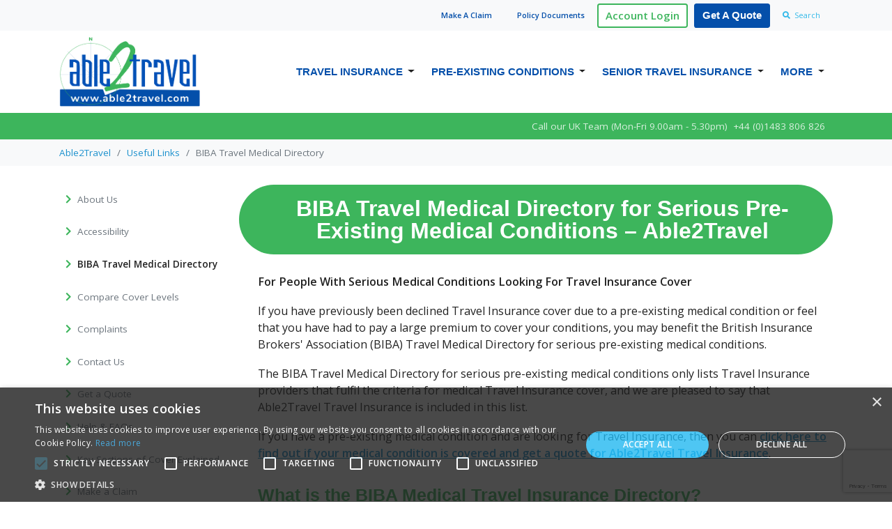

--- FILE ---
content_type: text/html; charset=utf-8
request_url: https://www.able2travel.com/useful-links/biba-travel-medical-directory/
body_size: 15006
content:
<!doctype html>
<html lang="en">
<head>
    <meta charset="utf-8">
    <meta name="viewport" id="viewport" content="width=device-width, initial-scale=1, shrink-to-fit=no">
    <title>BIBA Travel Medical Directory | Able2Travel Travel Insurance</title>
    <meta name="description" content="Able2Travel Travel Insurance provides access and information on the  BIBA travel medical directory for people with serious pre-existing medical conditions. " />
    <link rel="icon" href="/media/nnxbo4du/able2travel-logo.png">



    <meta property="og:title" content="BIBA Travel Medical Directory | Able2Travel Travel Insurance" />
    <meta property="og:type" content="website" />
    <meta property="og:url" content="https://www.able2travel.com/useful-links/biba-travel-medical-directory/" />
    <meta property="og:image" content="https://www.able2travel.com/media/nnxbo4du/able2travel-logo.png" /><meta property="og:image:type" content="image/jpg" />
    <meta property="og:description" content="Able2Travel Travel Insurance provides access and information on the  BIBA travel medical directory for people with serious pre-existing medical conditions. " />


    <meta name="twitter:card" content="summary" />
    <meta name="twitter:site" content="https://www.able2travel.com" />
    <meta name="twitter:title" content="BIBA Travel Medical Directory | Able2Travel Travel Insurance" />
    <meta name="twitter:description" content="Able2Travel Travel Insurance provides access and information on the  BIBA travel medical directory for people with serious pre-existing medical conditions. " />
    <meta name="twitter:image" content="https://www.able2travel.com/media/nnxbo4du/able2travel-logo.png" />


    <!-- Bootstrap 4.4.1 core -->
    <link rel="stylesheet" integrity="sha384-Vkoo8x4CGsO3+Hhxv8T/Q5PaXtkKtu6ug5TOeNV6gBiFeWPGFN9MuhOf23Q9Ifjh" crossorigin="anonymous" href="https://cdn.jsdelivr.net/npm/bootstrap@4.4.1/dist/css/bootstrap.min.css">
    <!-- FontAwesome 5.9 -->
    <link rel="stylesheet" integrity="sha384-i1LQnF23gykqWXg6jxC2ZbCbUMxyw5gLZY6UiUS98LYV5unm8GWmfkIS6jqJfb4E" crossorigin="anonymous" href="https://use.fontawesome.com/releases/v5.9.0/css/all.css">
    <!-- Fancybox 3 -->
    <link rel="stylesheet" href="https://cdn.jsdelivr.net/gh/fancyapps/fancybox@3.5.6/dist/jquery.fancybox.min.css" />
    <!-- AOS -->
    <link rel="stylesheet" href="https://unpkg.com/aos@next/dist/aos.css" />
    <!-- Swiper -->
    <link rel="stylesheet" href="/css/swiper.min.css">
    <!-- jquery -->
   <!-- <script src="https://code.jquery.com/jquery-3.4.1.min.js"
            integrity="sha256-CSXorXvZcTkaix6Yvo6HppcZGetbYMGWSFlBw8HfCJo="
            crossorigin="anonymous"></script> -->
    <script integrity="sha256-/JqT3SQfawRcv/BIHPThkBvs0OEvtFFmqPF/lYI/Cxo=" crossorigin="anonymous" src="https://code.jquery.com/jquery-3.7.1.min.js"></script>        
    <!-- YouTube
    <script src="https://www.youtube.com/iframe_api"></script> -->
    <!-- Fonts -->
    <link rel="preconnect" href="https://fonts.gstatic.com">
    <link rel="stylesheet" href="https://fonts.googleapis.com/css2?family=Open&#x2B;Sans:wght@300;400;600&amp;display=swap">
    <!-- Custom styles -->
    <link rel="stylesheet" href="/css/helpers.css">
    <link rel="stylesheet" href="/css/vis.css">
        <style>

            .brand-color1{ color:#3db55c!important; }
            .brand-background1{ background - color:#3db55c!important;}
            .branded-page .nav-item i.text-secondary, .branded-page ul.ticklist>li:before, .branded-page ul.chevronlist>li:before{ color:#3db55c!important; }
            .branded-page .bg-primary{ background-color:#3db55c!important; }
            .branded-page .text-primary{ color:#3db55c!important; }
            .branded-page .megamenu .dropdown .dropdown-menu{ border-color:#3db55c!important; }
        
            .brand-color2{ color:#044faa!important; }
            .brand-background2{background-color:#044faa!important; }
            .branded-page .quoteform-wrapper .form-section {border-color:#044faa!important; }
            .branded-page .bg-secondary{ background-color:#044faa!important; }
            .branded-page .text-secondary{ color:#044faa!important; }

            .branded-page p{ font-family: 'Open Sans', sans-serif; }
            .branded-page h1, .branded-page h2, .branded-page h3, .branded-page h4, .branded-page h5, .branded-page h6{ font-family: 'Nunito', sans-serif; }
            .branded-page .topnav-main ul.navbar-nav .nav-link, .branded-page .btn-primary {font-family: 'Nunito', sans-serif; }





            .branded-page .topnav-main ul.navbar-nav .nav-link, .branded-page .topnav-main .toggle-icon { color: #044faa !important; }
            .branded-page .topnav-main ul.navbar-nav .nav-link:hover, .branded-page .topnav-main ul.navbar-nav .nav-link:active, .branded-page .topnav-main ul.navbar-nav .nav-link:focus { color: #1d91ce !important;}


            .branded-page .topnav-social { background-color: #3db55c !important; }
        
        
            .branded-page .btn-primary { background-color: #044faa !important; border-color: #044faa!important; }
            .branded-page .btn-outline-primary { border-color: #044faa !important; color: #044faa!important; background-color:#fff!important; }
            .branded-page .btn-primary:hover { background-color: #0764d4 !important; border-color: #0764d4!important; }
            .branded-page .btn-outline-primary:hover { border-color: #0764d4 !important; background-color: #0764d4!important; color: #fff!important; }
        
        
            .branded-page .btn-secondary { background-color: #3db55c !important; border-color: #3db55c !important; }
            .branded-page .btn-outline-secondary { border-color: #3db55c !important; color: #3db55c!important; background-color:#fff!important; }
            .branded-page .btn-secondary:hover { background-color: #43c765 !important; border-color: #43c765 !important; }
            .branded-page .btn-outline-secondary:hover { border-color: #43c765 !important; background-color: #43c765!important; color: #fff!important; }

            .branded-page footer .bg-primary { background-color: #3db55c !important; }
            .branded-page footer .footer-columns .title { color: #fff !important; opacity: .9; }

            .branded-page h2, .branded-page h3, .branded-page h4, .branded-page h5, .branded-page h6 { color: #3db55c; }
            .branded-page h1.bg-secondary { background-color: #3db55c!important; }
            .branded-page h1.bg-secondary { color: #ffffff!important; }

            .branded-page p a:not(.btn), .branded-page li:not(.nav-item) a:not(.btn), .branded-page .footer-links a, .branded-page a:not(.btn):not(.nav-link):not(.text-white) { color: #1d91ce !important; }
            .branded-page p a:not(.btn):hover, .branded-page li:not(.nav-item) a:not(.btn):hover, .branded-page a.text-muted:hover, .branded-page .footer-links a:hover, .branded-page a:not(.btn):not(.nav-link):not(.text-white):hover { color: #044faa !important; }

        
            .btn-orange{ background-color:#044faa!important; border-color:#044faa!important; }

            .btn-orange:hover{ background-color:#0764d4!important; border-color:#0764d4!important; }
        </style>
    <script>
        var RHWidgetScripts = new Array();
    </script>
    <!--Global head script-->
<!-- Google Tag Manager -->
<script>(function(w,d,s,l,i){w[l]=w[l]||[];w[l].push({'gtm.start':
new Date().getTime(),event:'gtm.js'});var f=d.getElementsByTagName(s)[0],
j=d.createElement(s),dl=l!='dataLayer'?'&l='+l:'';j.async=true;j.src=
'https://www.googletagmanager.com/gtm.js?id='+i+dl;f.parentNode.insertBefore(j,f);
})(window,document,'script','dataLayer','GTM-58Q8KPS');</script>
<!-- End Google Tag Manager -->
    
</head>
<body data-page-id="12969" class="bg-fixed bg-pos-t branded-page" >

    <span id="page-top"></span>
    <header>
    <div class="topnav-top bg-light">
        <div class="container">
            <div class="row">
                <div class="col">
                    <ul class="nav justify-content-between justify-content-md-end align-items-center text-center">
<ul class="nav justify-content-between justify-content-md-end align-items-center text-center">
<li class="nav-item"><strong><a href="/useful-links/make-a-claim/" title="Make a Claim" class="nav-link text-secondary"><span class="d-none d-md-inline">Make A </span>Claim<span class="d-md-none">s</span></a></strong></li>
<li class="nav-item"><strong><a href="/useful-links/policy-documents/" title="Policy Documents" class="nav-link text-secondary">Policy Doc<span class="d-none d-md-inline">ument</span>s</a></strong></li>
<li class="nav-item d-none"><strong><a href="#" title="Help &amp; FAQs" class="nav-link text-secondary">FAQs</a></strong></li>
<li class="nav-item d-none"><strong><a href="#" class="nav-link text-secondary" data-toggle="modal" data-target="#modal-search"> <span class="fas fa-search">&nbsp;</span> <span class="d-none d-md-inline">Search</span></a></strong></li>
<li class="nav-item"><a href="https://voyager-portal.com/customerportal/?brand=able2travel" class="nav-link btn btn-outline-secondary btn-sm my-1 py-1 mr-2">Account Login</a></li>
<li class="nav-item"><a href="https://www.voyageroasis.co.uk/_redirect_MSP.asp?user=5092&amp;code=152792&amp;voucher=" title="Get A Quote" class="nav-link btn btn-sm btn-primary my-1 py-1" data-tracking-append="campaign,voucher">Get A Quote</a></li>
<!--<li class="nav-item d-none d-lg-block"><a href="#" title="Non-UK Resident Travel Insurance" class="nav-link"><strong><span class="fas fa-plane-departure mr-1"> </span> Non UK Resident or Already Travelled?</strong></a></li>--></ul>                        <li class="nav-item"><a href="#!" class="nav-link" data-toggle="modal" data-target="#modal-search"><span class="fas fa-search">&nbsp;</span> <span class="d-none d-md-inline">Search</span></a></li>
                    </ul>
                </div>
            </div>
        </div>
    </div>
    <div class="topnav-main">
        <div class="container">
            <div class="row">
                <div class="col">
                    <div class="megamenu navbar navbar-expand-lg">
                        <a class="navbar-brand" href="/">
                                <img src="/media/nnxbo4du/able2travel-logo.png" class="img-fluid logo" alt="Able2Travel Travel Insurance Logo">
                        </a>
                        <button class="navbar-toggler" type="button" data-toggle="collapse" data-target="#navbarSupportedContent" aria-controls="navbarSupportedContent" aria-expanded="false" aria-label="Toggle navigation">
                            <span class="toggle-icon"><i class="fas fa-bars"></i></span>
                        </button>
                        <div class="collapse navbar-collapse justify-content-end" id="navbarSupportedContent">

                            <!-- desktop nav -->
                            <div class="nav-desktop d-none d-lg-flex">
                                <ul class="navbar-nav">
                                            <li class="nav-item dropdown">
                                                <a class="nav-link dropdown-toggle" data-toggle="dropdown" href="#">Travel Insurance</a>
                                                <div class="dropdown-menu fade">
                                                    <div class="row">
                                                        <div class="col">
                                                            <div class="card">
                                                                <ul class="nav subnav d-block columns-3 mb-0">
                                                                        <li class="nav-item d-inline-block col-12">
                                                                            <a href="/travel-insurance/single-trip-travel-insurance/" target="_self" class="d-flex nav-link">
                                                                                <div><i class="fas fa-chevron-right mr-2 text-secondary"></i></div>
                                                                                <div>Single Trip Travel Insurance</div>
                                                                            </a>
                                                                        </li>
                                                                        <li class="nav-item d-inline-block col-12">
                                                                            <a href="/travel-insurance/annual-multi-trip-travel-insurance/" target="_self" class="d-flex nav-link">
                                                                                <div><i class="fas fa-chevron-right mr-2 text-secondary"></i></div>
                                                                                <div>Annual Travel Insurance</div>
                                                                            </a>
                                                                        </li>
                                                                        <li class="nav-item d-inline-block col-12">
                                                                            <a href="/travel-insurance/pre-existing-medical-condition-travel-insurance/" target="_self" class="d-flex nav-link">
                                                                                <div><i class="fas fa-chevron-right mr-2 text-secondary"></i></div>
                                                                                <div>Pre-existing Medical Condition Travel Insurance</div>
                                                                            </a>
                                                                        </li>
                                                                        <li class="nav-item d-inline-block col-12">
                                                                            <a href="/travel-insurance/family-travel-insurance/" target="_self" class="d-flex nav-link">
                                                                                <div><i class="fas fa-chevron-right mr-2 text-secondary"></i></div>
                                                                                <div>Family Travel Insurance</div>
                                                                            </a>
                                                                        </li>
                                                                        <li class="nav-item d-inline-block col-12">
                                                                            <a href="/travel-insurance/seniors-travel-insurance/" target="_self" class="d-flex nav-link">
                                                                                <div><i class="fas fa-chevron-right mr-2 text-secondary"></i></div>
                                                                                <div>Travel Insurances for Seniors</div>
                                                                            </a>
                                                                        </li>
                                                                        <li class="nav-item d-inline-block col-12">
                                                                            <a href="/travel-insurance/cruise-travel-insurance/" target="_self" class="d-flex nav-link">
                                                                                <div><i class="fas fa-chevron-right mr-2 text-secondary"></i></div>
                                                                                <div>Cruise Travel Insurance</div>
                                                                            </a>
                                                                        </li>
                                                                        <li class="nav-item d-inline-block col-12">
                                                                            <a href="/travel-insurance/winter-sports-travel-insurance/" target="_self" class="d-flex nav-link">
                                                                                <div><i class="fas fa-chevron-right mr-2 text-secondary"></i></div>
                                                                                <div>Winter Sports Travel Insurance</div>
                                                                            </a>
                                                                        </li>
                                                                </ul>
                                                                <div class="text-center mt-4 d-none">
                                                                    <a href="/travel-insurance/" class="btn btn-outline-primary">Compare All Travel Insurance Policies</a>
                                                                </div>
                                                            </div>
                                                        </div>
                                                    </div>
                                                </div>
                                            </li>
                                            <li class="nav-item dropdown">
                                                <a class="nav-link dropdown-toggle" data-toggle="dropdown" href="#">Pre-Existing Conditions</a>
                                                <div class="dropdown-menu fade">
                                                    <div class="row">
                                                        <div class="col">
                                                            <div class="card">
                                                                <ul class="nav subnav d-block columns-3 mb-0">
                                                                        <li class="nav-item d-inline-block col-12">
                                                                            <a href="/pre-existing-conditions/cancer-travel-insurance/" target="_self" class="d-flex nav-link">
                                                                                <div><i class="fas fa-chevron-right mr-2 text-secondary"></i></div>
                                                                                <div>Cancer Travel Insurance</div>
                                                                            </a>
                                                                        </li>
                                                                        <li class="nav-item d-inline-block col-12">
                                                                            <a href="/pre-existing-conditions/diabetes-travel-insurance/" target="_self" class="d-flex nav-link">
                                                                                <div><i class="fas fa-chevron-right mr-2 text-secondary"></i></div>
                                                                                <div>Travel Insurance for Diabetics</div>
                                                                            </a>
                                                                        </li>
                                                                        <li class="nav-item d-inline-block col-12">
                                                                            <a href="/pre-existing-conditions/heart-condition-travel-insurance/" target="_self" class="d-flex nav-link">
                                                                                <div><i class="fas fa-chevron-right mr-2 text-secondary"></i></div>
                                                                                <div>Travel Insurance for Heart Conditions</div>
                                                                            </a>
                                                                        </li>
                                                                        <li class="nav-item d-inline-block col-12">
                                                                            <a href="/pre-existing-conditions/asthma-travel-insurance/" target="_self" class="d-flex nav-link">
                                                                                <div><i class="fas fa-chevron-right mr-2 text-secondary"></i></div>
                                                                                <div>Asthma Travel Insurance</div>
                                                                            </a>
                                                                        </li>
                                                                        <li class="nav-item d-inline-block col-12">
                                                                            <a href="/pre-existing-conditions/copd-travel-insurance/" target="_self" class="d-flex nav-link">
                                                                                <div><i class="fas fa-chevron-right mr-2 text-secondary"></i></div>
                                                                                <div>COPD Travel Insurance</div>
                                                                            </a>
                                                                        </li>
                                                                        <li class="nav-item d-inline-block col-12">
                                                                            <a href="/pre-existing-conditions/disabled-travel-insurance/" target="_self" class="d-flex nav-link">
                                                                                <div><i class="fas fa-chevron-right mr-2 text-secondary"></i></div>
                                                                                <div>Disabled Travel Insurance</div>
                                                                            </a>
                                                                        </li>
                                                                        <li class="nav-item d-inline-block col-12">
                                                                            <a href="/pre-existing-conditions/epilepsy-travel-insurance/" target="_self" class="d-flex nav-link">
                                                                                <div><i class="fas fa-chevron-right mr-2 text-secondary"></i></div>
                                                                                <div>Epilepsy Travel Insurance</div>
                                                                            </a>
                                                                        </li>
                                                                        <li class="nav-item d-inline-block col-12">
                                                                            <a href="/pre-existing-conditions/travel-insurance-with-gallstones/" target="_self" class="d-flex nav-link">
                                                                                <div><i class="fas fa-chevron-right mr-2 text-secondary"></i></div>
                                                                                <div>Travel Insurance with Gallstones</div>
                                                                            </a>
                                                                        </li>
                                                                        <li class="nav-item d-inline-block col-12">
                                                                            <a href="/pre-existing-conditions/mental-health-travel-insurance/" target="_self" class="d-flex nav-link">
                                                                                <div><i class="fas fa-chevron-right mr-2 text-secondary"></i></div>
                                                                                <div>Mental Health Travel Insurance</div>
                                                                            </a>
                                                                        </li>
                                                                        <li class="nav-item d-inline-block col-12">
                                                                            <a href="/pre-existing-conditions/pacemaker-travel-insurance/" target="_self" class="d-flex nav-link">
                                                                                <div><i class="fas fa-chevron-right mr-2 text-secondary"></i></div>
                                                                                <div>Pacemaker Travel Insurance</div>
                                                                            </a>
                                                                        </li>
                                                                        <li class="nav-item d-inline-block col-12">
                                                                            <a href="/pre-existing-conditions/pregnancy-travel-insurance/" target="_self" class="d-flex nav-link">
                                                                                <div><i class="fas fa-chevron-right mr-2 text-secondary"></i></div>
                                                                                <div>Pregnancy Travel Insurance</div>
                                                                            </a>
                                                                        </li>
                                                                        <li class="nav-item d-inline-block col-12">
                                                                            <a href="/pre-existing-conditions/pulmonary-fibrosis-travel-insurance/" target="_self" class="d-flex nav-link">
                                                                                <div><i class="fas fa-chevron-right mr-2 text-secondary"></i></div>
                                                                                <div>Pulmonary Fibrosis Travel Insurance</div>
                                                                            </a>
                                                                        </li>
                                                                </ul>
                                                                <div class="text-center mt-4 d-none">
                                                                    <a href="/pre-existing-conditions/" class="btn btn-outline-primary">Compare All Pre-Existing Conditions Policies</a>
                                                                </div>
                                                            </div>
                                                        </div>
                                                    </div>
                                                </div>
                                            </li>
                                            <li class="nav-item dropdown">
                                                <a class="nav-link dropdown-toggle" data-toggle="dropdown" href="#">Senior Travel Insurance</a>
                                                <div class="dropdown-menu fade">
                                                    <div class="row">
                                                        <div class="col">
                                                            <div class="card">
                                                                <ul class="nav subnav d-block columns-3 mb-0">
                                                                        <li class="nav-item d-inline-block col-12">
                                                                            <a href="/senior-travel-insurance/over-50s-travel-insurance/" target="_self" class="d-flex nav-link">
                                                                                <div><i class="fas fa-chevron-right mr-2 text-secondary"></i></div>
                                                                                <div>Over 50s Travel Insurance</div>
                                                                            </a>
                                                                        </li>
                                                                        <li class="nav-item d-inline-block col-12">
                                                                            <a href="/senior-travel-insurance/over-55s-travel-insurance/" target="_self" class="d-flex nav-link">
                                                                                <div><i class="fas fa-chevron-right mr-2 text-secondary"></i></div>
                                                                                <div>Over 55s Travel Insurance</div>
                                                                            </a>
                                                                        </li>
                                                                        <li class="nav-item d-inline-block col-12">
                                                                            <a href="/senior-travel-insurance/over-60s-travel-insurance/" target="_self" class="d-flex nav-link">
                                                                                <div><i class="fas fa-chevron-right mr-2 text-secondary"></i></div>
                                                                                <div>Travel Insurance For Over 60s</div>
                                                                            </a>
                                                                        </li>
                                                                        <li class="nav-item d-inline-block col-12">
                                                                            <a href="/senior-travel-insurance/over-65s-travel-insurance/" target="_self" class="d-flex nav-link">
                                                                                <div><i class="fas fa-chevron-right mr-2 text-secondary"></i></div>
                                                                                <div>Over 65s Travel Insurance</div>
                                                                            </a>
                                                                        </li>
                                                                        <li class="nav-item d-inline-block col-12">
                                                                            <a href="/senior-travel-insurance/over-70s-travel-insurance/" target="_self" class="d-flex nav-link">
                                                                                <div><i class="fas fa-chevron-right mr-2 text-secondary"></i></div>
                                                                                <div>Travel Insurance For Over 70s</div>
                                                                            </a>
                                                                        </li>
                                                                        <li class="nav-item d-inline-block col-12">
                                                                            <a href="/senior-travel-insurance/over-75s-travel-insurance/" target="_self" class="d-flex nav-link">
                                                                                <div><i class="fas fa-chevron-right mr-2 text-secondary"></i></div>
                                                                                <div>Over 75s Travel Insurance</div>
                                                                            </a>
                                                                        </li>
                                                                        <li class="nav-item d-inline-block col-12">
                                                                            <a href="/senior-travel-insurance/over-80s-travel-insurance/" target="_self" class="d-flex nav-link">
                                                                                <div><i class="fas fa-chevron-right mr-2 text-secondary"></i></div>
                                                                                <div>Over 80s Travel Insurance</div>
                                                                            </a>
                                                                        </li>
                                                                        <li class="nav-item d-inline-block col-12">
                                                                            <a href="/senior-travel-insurance/over-85s-travel-insurance/" target="_self" class="d-flex nav-link">
                                                                                <div><i class="fas fa-chevron-right mr-2 text-secondary"></i></div>
                                                                                <div>Travel Insurance Over 85</div>
                                                                            </a>
                                                                        </li>
                                                                </ul>
                                                                <div class="text-center mt-4 d-none">
                                                                    <a href="/senior-travel-insurance/" class="btn btn-outline-primary">Compare All Senior Travel Insurance Policies</a>
                                                                </div>
                                                            </div>
                                                        </div>
                                                    </div>
                                                </div>
                                            </li>
                                        <li class="nav-item dropdown">
                                            <a class="nav-link dropdown-toggle" data-toggle="dropdown" href="#">More</a>
                                            <div class="dropdown-menu fade">
                                                <div class="row">
                                                    <div class="col-sm-9">
                                                        <div class="card animate-fast">
                                                            <div class="card-body">
                                                                <div class="row">
                                                                        <div class="col-md-6 mb-3 news-item">
                                                                            <div class="card border-0 pb-0 h-100">
                                                                                <div class="row">
                                                                                    <div class="col-md-4">
                                                                                        <a href="/news/new-ski-helmet-laws-in-italy-everything-you-need-to-know/"><img src="/media/04tbty5z/helmet-laws-skiing-in-italy.jpg?width=150&amp;height=100&amp;v=1dc42a0f2b2b1b0" class="ing-fluid" alt="New Ski Helmet Laws in Italy: Everything You Need to Know"></a>
                                                                                    </div>
                                                                                    <div class="col-md-8 pl-0">
                                                                                        <div class="card-body">
                                                                                            <h6 class="mb-3"><a href="/news/new-ski-helmet-laws-in-italy-everything-you-need-to-know/" class="text-primary"><strong>New Ski Helmet Laws in Italy: Everything You Need to Know</strong></a></h6>
                                                                                            <p class="text-muted">This article walks you through everything you need to know about skiing in Italy, so you can enjoy y...</p>
                                                                                        </div>
                                                                                    </div>
                                                                                </div>
                                                                            </div>
                                                                        </div>
                                                                        <div class="col-md-6 mb-3 news-item">
                                                                            <div class="card border-0 pb-0 h-100">
                                                                                <div class="row">
                                                                                    <div class="col-md-4">
                                                                                        <a href="/news/what-you-need-to-know-about-the-eu-entryexit-system/"><img src="/media/mjof1pqv/eu-entry-exit-system.jpg?width=150&amp;height=100&amp;v=1dc36c270eae5b0" class="ing-fluid" alt="What You Need to Know about the EU Entry/Exit System"></a>
                                                                                    </div>
                                                                                    <div class="col-md-8 pl-0">
                                                                                        <div class="card-body">
                                                                                            <h6 class="mb-3"><a href="/news/what-you-need-to-know-about-the-eu-entryexit-system/" class="text-primary"><strong>What You Need to Know about the EU Entry/Exit System</strong></a></h6>
                                                                                            <p class="text-muted">In this article, we&#x2019;ll explain what the Entry/Exit System is, when it starts, how it will work, and ...</p>
                                                                                        </div>
                                                                                    </div>
                                                                                </div>
                                                                            </div>
                                                                        </div>
                                                                </div>
                                                                <div class="row">
                                                                    <div class="col text-center">
                                                                        <a href="/news/" class="btn btn-sm btn-outline-secondary p-2">See More News</a>
                                                                    </div>
                                                                </div>
                                                            </div>
                                                        </div>
                                                    </div>
                                                    <div class="col">
                                                        <div class="card h-100 animate-fast">
                                                            <div class="card-body">
                                                                <ul class="nav subnav flex-column mb-0">
                                                                        <li class="nav-item">
                                                                            <a href="/useful-links/" class="nav-link d-flex" target="_self">
                                                                                <div><i class="fas fa-chevron-right mr-2 text-secondary"></i></div>
                                                                                <div>Useful Links</div>
                                                                            </a>
                                                                        </li>
                                                                        <li class="nav-item">
                                                                            <a href="/useful-links/about-us/" class="nav-link d-flex" target="_self">
                                                                                <div><i class="fas fa-chevron-right mr-2 text-secondary"></i></div>
                                                                                <div>About Us</div>
                                                                            </a>
                                                                        </li>
                                                                        <li class="nav-item">
                                                                            <a href="/useful-links/contact-us/" class="nav-link d-flex" target="_self">
                                                                                <div><i class="fas fa-chevron-right mr-2 text-secondary"></i></div>
                                                                                <div>Contact Us</div>
                                                                            </a>
                                                                        </li>
                                                                        <li class="nav-item">
                                                                            <a href="/useful-links/get-a-quote/" class="nav-link d-flex" target="_self">
                                                                                <div><i class="fas fa-chevron-right mr-2 text-secondary"></i></div>
                                                                                <div>Get a Quote</div>
                                                                            </a>
                                                                        </li>
                                                                        <li class="nav-item">
                                                                            <a href="/useful-links/make-a-claim/" class="nav-link d-flex" target="_self">
                                                                                <div><i class="fas fa-chevron-right mr-2 text-secondary"></i></div>
                                                                                <div>Make a Claim</div>
                                                                            </a>
                                                                        </li>
                                                                        <li class="nav-item">
                                                                            <a href="/news/" class="nav-link d-flex" target="_self">
                                                                                <div><i class="fas fa-chevron-right mr-2 text-secondary"></i></div>
                                                                                <div>News</div>
                                                                            </a>
                                                                        </li>
                                                                </ul>
                                                            </div>
                                                        </div>
                                                    </div>
                                                </div>
                                            </div>
                                        </li>
                                </ul>
                            </div>

                            <!-- mobile nav -->
                            <div class="nav-mob d-lg-none pt-2 mt-3">
                                <div class="row">
                                    <div class="col">
                                        <div class="" id="accordionExample">
                                                    <div class="item-toplevel align-items-center">
                                                        <a class="" data-toggle="collapse" data-target="#collapse_12813" aria-expanded="false" aria-controls="collapse_12813">Travel Insurance <i class="fas fa-caret-down ml-2 pt-1"></i></a>
                                                    </div>
                                                    <div class="collapse item-sub" id="collapse_12813" data-parent="#accordionExample">
                                                            <a href="/travel-insurance/single-trip-travel-insurance/">Single Trip Travel Insurance</a>
                                                            <a href="/travel-insurance/annual-multi-trip-travel-insurance/">Annual Travel Insurance</a>
                                                            <a href="/travel-insurance/pre-existing-medical-condition-travel-insurance/">Pre-existing Medical Condition Travel Insurance</a>
                                                            <a href="/travel-insurance/family-travel-insurance/">Family Travel Insurance</a>
                                                            <a href="/travel-insurance/seniors-travel-insurance/">Travel Insurances for Seniors</a>
                                                            <a href="/travel-insurance/cruise-travel-insurance/">Cruise Travel Insurance</a>
                                                            <a href="/travel-insurance/winter-sports-travel-insurance/">Winter Sports Travel Insurance</a>
                                                        <a href="/travel-insurance/">All Travel Insurance</a>
                                                    </div>
                                                    <div class="item-toplevel align-items-center">
                                                        <a class="" data-toggle="collapse" data-target="#collapse_12801" aria-expanded="false" aria-controls="collapse_12801">Pre-Existing Conditions <i class="fas fa-caret-down ml-2 pt-1"></i></a>
                                                    </div>
                                                    <div class="collapse item-sub" id="collapse_12801" data-parent="#accordionExample">
                                                            <a href="/pre-existing-conditions/cancer-travel-insurance/">Cancer Travel Insurance</a>
                                                            <a href="/pre-existing-conditions/diabetes-travel-insurance/">Travel Insurance for Diabetics</a>
                                                            <a href="/pre-existing-conditions/heart-condition-travel-insurance/">Travel Insurance for Heart Conditions</a>
                                                            <a href="/pre-existing-conditions/asthma-travel-insurance/">Asthma Travel Insurance</a>
                                                            <a href="/pre-existing-conditions/copd-travel-insurance/">COPD Travel Insurance</a>
                                                            <a href="/pre-existing-conditions/disabled-travel-insurance/">Disabled Travel Insurance</a>
                                                            <a href="/pre-existing-conditions/epilepsy-travel-insurance/">Epilepsy Travel Insurance</a>
                                                            <a href="/pre-existing-conditions/travel-insurance-with-gallstones/">Travel Insurance with Gallstones</a>
                                                            <a href="/pre-existing-conditions/mental-health-travel-insurance/">Mental Health Travel Insurance</a>
                                                            <a href="/pre-existing-conditions/pacemaker-travel-insurance/">Pacemaker Travel Insurance</a>
                                                            <a href="/pre-existing-conditions/pregnancy-travel-insurance/">Pregnancy Travel Insurance</a>
                                                            <a href="/pre-existing-conditions/pulmonary-fibrosis-travel-insurance/">Pulmonary Fibrosis Travel Insurance</a>
                                                        <a href="/pre-existing-conditions/">All Pre-Existing Conditions</a>
                                                    </div>
                                                    <div class="item-toplevel align-items-center">
                                                        <a class="" data-toggle="collapse" data-target="#collapse_12800" aria-expanded="false" aria-controls="collapse_12800">Senior Travel Insurance <i class="fas fa-caret-down ml-2 pt-1"></i></a>
                                                    </div>
                                                    <div class="collapse item-sub" id="collapse_12800" data-parent="#accordionExample">
                                                            <a href="/senior-travel-insurance/over-50s-travel-insurance/">Over 50s Travel Insurance</a>
                                                            <a href="/senior-travel-insurance/over-55s-travel-insurance/">Over 55s Travel Insurance</a>
                                                            <a href="/senior-travel-insurance/over-60s-travel-insurance/">Travel Insurance For Over 60s</a>
                                                            <a href="/senior-travel-insurance/over-65s-travel-insurance/">Over 65s Travel Insurance</a>
                                                            <a href="/senior-travel-insurance/over-70s-travel-insurance/">Travel Insurance For Over 70s</a>
                                                            <a href="/senior-travel-insurance/over-75s-travel-insurance/">Over 75s Travel Insurance</a>
                                                            <a href="/senior-travel-insurance/over-80s-travel-insurance/">Over 80s Travel Insurance</a>
                                                            <a href="/senior-travel-insurance/over-85s-travel-insurance/">Travel Insurance Over 85</a>
                                                        <a href="/senior-travel-insurance/">All Senior Travel Insurance</a>
                                                    </div>
                                                <div class="item-toplevel align-items-center">
                                                    <a class="" data-toggle="collapse" data-target="#collapseSix" aria-expanded="false" aria-controls="collapseSix">More<i class="fas fa-caret-down ml-2 pt-1"></i></a>
                                                </div>
                                                <div class="collapse item-sub" id="collapseSix" data-parent="#accordionExample">
                                                        <a href="/useful-links/" target="_self">Useful Links</a>
                                                        <a href="/useful-links/about-us/" target="_self">About Us</a>
                                                        <a href="/useful-links/contact-us/" target="_self">Contact Us</a>
                                                        <a href="/useful-links/get-a-quote/" target="_self">Get a Quote</a>
                                                        <a href="/useful-links/make-a-claim/" target="_self">Make a Claim</a>
                                                        <a href="/news/" target="_self">News</a>
                                                </div>
                                        </div>
                                    </div>
                                </div>
                            </div>

                        </div>
                        <script>
                            $(document).on('click', '.megamenu .dropdown-menu', function (e) {
                                e.stopPropagation()
                            })
                        </script>
                    </div>
                </div>
            </div>
        </div>
    </div>
    <div class="topnav-social bg-primary">
        <div class="container">
            <div class="row">
                <div class="col">
                    <ul class="nav justify-content-end align-items-center">
                            <li class="nav-item">
                                <a class="nav-link" href="tel:&#x2B;44 (0)1483 806 826")><span class="small"><span class="d-none d-lg-inline">Call our UK Team (Mon-Fri 9.00am - 5.30pm)</span>&nbsp; &#x2B;44 (0)1483 806 826</span></a>
                            </li>
                    </ul>
                </div>
            </div>
        </div>
    </div>
</header>
    <main id="top">
        
            <!-- crumbs -->
    <section class="mb-2 py-2 bg-light">
        <div class="container">
            <div class="row">
                <div class="col">
                    <nav aria-label="breadcrumb" class="small">
                        <ol class="breadcrumb pl-0">
                                <li class="breadcrumb-item"><a href="/">Able2Travel</a></li>
                                <li class="breadcrumb-item"><a href="/useful-links/">Useful Links</a></li>
                                <li class="breadcrumb-item active font-weight-xbold" aria-current="page">BIBA Travel Medical Directory</li>
                        </ol>
                    </nav>
                </div>
            </div>
        </div>
    </section>



        <div class="container alert-container">
            <div class="row">
                <div class="col">
                </div>
            </div>
        </div>
        <section class="pb-1 mt-3" id="content">
            <div class="container">
                <div class="row">
                        <div class="col-lg-3 mb-4">
                            <div class="mb-lg-4 h-100">
    <div class="subnav small navbar-expand-lg bg-white sticky-top">
        <div class="subnav-current-mob align-items-center d-flex flex-row d-lg-none">
            <a href="#" class="subnav-toggle pl-3 nav-link collapsed text-muted" data-toggle="collapse" data-target="#subnavCollapse" aria-controls="subnavCollapse" aria-expanded="false" aria-label="Toggle navigation">See Related Pages</a>
            <a href="#" class="subnav-toggle ml-auto collapsed" data-toggle="collapse" data-target="#subnavCollapse" aria-controls="subnavCollapse" aria-expanded="false" aria-label="Toggle navigation"><i class="fas fa-caret-down fa-lg p-3 text-light"></i></a>
        </div>
        <div class="navbar-collapse flex-column align-self-end collapse mt-md-0" id="subnavCollapse" style="">
            <div class="w-100">
            <ul class="nav flex-column">
                    <li class="nav-item">
                        <a href="/useful-links/about-us/" class="d-flex nav-link " target="_self" data-scroll>
                            <div><i class="fas fa-chevron-right mr-2 text-secondary"></i></div>
                            <div>About Us</div>
                        </a>

                    </li>
                    <li class="nav-item">
                        <a href="/useful-links/accessibility/" class="d-flex nav-link " target="_self" data-scroll>
                            <div><i class="fas fa-chevron-right mr-2 text-secondary"></i></div>
                            <div>Accessibility</div>
                        </a>

                    </li>
                    <li class="nav-item active">
                        <a href="/useful-links/biba-travel-medical-directory/" class="d-flex nav-link " target="_self" data-scroll>
                            <div><i class="fas fa-chevron-right mr-2 text-secondary"></i></div>
                            <div>BIBA Travel Medical Directory</div>
                        </a>

                    </li>
                    <li class="nav-item">
                        <a href="/useful-links/compare-cover-levels/" class="d-flex nav-link " target="_self" data-scroll>
                            <div><i class="fas fa-chevron-right mr-2 text-secondary"></i></div>
                            <div>Compare Cover Levels</div>
                        </a>

                    </li>
                    <li class="nav-item">
                        <a href="/useful-links/complaints/" class="d-flex nav-link " target="_self" data-scroll>
                            <div><i class="fas fa-chevron-right mr-2 text-secondary"></i></div>
                            <div>Complaints</div>
                        </a>

                    </li>
                    <li class="nav-item">
                        <a href="/useful-links/contact-us/" class="d-flex nav-link " target="_self" data-scroll>
                            <div><i class="fas fa-chevron-right mr-2 text-secondary"></i></div>
                            <div>Contact Us</div>
                        </a>

                    </li>
                    <li class="nav-item">
                        <a href="/useful-links/get-a-quote/" class="d-flex nav-link " target="_self" data-scroll>
                            <div><i class="fas fa-chevron-right mr-2 text-secondary"></i></div>
                            <div>Get a Quote</div>
                        </a>

                    </li>
                    <li class="nav-item">
                        <a href="/useful-links/help-faqs/" class="d-flex nav-link " target="_self" data-scroll>
                            <div><i class="fas fa-chevron-right mr-2 text-secondary"></i></div>
                            <div>Help &amp; FAQs</div>
                        </a>

                    </li>
                    <li class="nav-item">
                        <a href="/useful-links/key-sections-of-cover-explained/" class="d-flex nav-link " target="_self" data-scroll>
                            <div><i class="fas fa-chevron-right mr-2 text-secondary"></i></div>
                            <div>Key Sections of Cover Explained</div>
                        </a>

                    </li>
                    <li class="nav-item">
                        <a href="/useful-links/make-a-claim/" class="d-flex nav-link " target="_self" data-scroll>
                            <div><i class="fas fa-chevron-right mr-2 text-secondary"></i></div>
                            <div>Make a Claim</div>
                        </a>

                    </li>
                    <li class="nav-item">
                        <a href="/useful-links/maps-travel-directory/" class="d-flex nav-link " target="_self" data-scroll>
                            <div><i class="fas fa-chevron-right mr-2 text-secondary"></i></div>
                            <div>MaPs Travel Directory</div>
                        </a>

                    </li>
                    <li class="nav-item">
                        <a href="/useful-links/policy-documents/" class="d-flex nav-link " target="_self" data-scroll>
                            <div><i class="fas fa-chevron-right mr-2 text-secondary"></i></div>
                            <div>Policy Documents</div>
                        </a>

                    </li>
                    <li class="nav-item">
                        <a href="/useful-links/privacy-policy/" class="d-flex nav-link " target="_self" data-scroll>
                            <div><i class="fas fa-chevron-right mr-2 text-secondary"></i></div>
                            <div>Privacy Policy</div>
                        </a>

                    </li>
                    <li class="nav-item">
                        <a href="/useful-links/terms-of-business/" class="d-flex nav-link " target="_self" data-scroll>
                            <div><i class="fas fa-chevron-right mr-2 text-secondary"></i></div>
                            <div>Terms Of Business</div>
                        </a>

                    </li>
                    <li class="nav-item">
                        <a href="/useful-links/travel-tips/" class="d-flex nav-link " target="_self" data-scroll>
                            <div><i class="fas fa-chevron-right mr-2 text-secondary"></i></div>
                            <div>Travel Tips</div>
                        </a>

                    </li>
            </ul>
                
            </div>
        </div>
    </div>
</div>

                        </div>
                    <div class="col-lg-9 mb-4">
                        <div class="">
                            <div class="row">
                                <div class="col-12">
                                        <h1 class="bg-secondary rounded-pill text-white mb-4 py-3 p-2 pl-4 ml-lg-n4">
                                            BIBA Travel Medical Directory for Serious Pre-Existing Medical Conditions &#x2013; Able2Travel
                                        </h1>
                                </div>
                            </div>
                        </div>

                            <div class="content-area">
                                

        <div >
            <div class="row">
                <div class="col-md-12">
                    <div >

<p><strong>For People With Serious Medical Conditions Looking For Travel Insurance Cover</strong></p>
<p>If you have previously been declined Travel Insurance cover due to a pre-existing medical condition or feel that you have had to pay a large premium to cover your conditions, you may benefit the British Insurance Brokers' Association (BIBA) Travel Medical Directory for serious pre-existing medical conditions.</p>
<p>The BIBA Travel Medical Directory for serious pre-existing medical conditions only lists Travel Insurance providers that fulfil the criteria for medical Travel Insurance cover, and we are pleased to say that Able2Travel Travel Insurance is included in this list. </p>
<p>If you have a pre-existing medical condition and are looking for Travel Insurance, then you can<span> </span><a href="/travel-insurance/pre-existing-medical-condition-travel-insurance/" title="Pre-existing Medical Condition Travel Insurance"><u>click here to find out if your medical condition is covered and get a quote for Able2Travel Travel Insurance</u></a>. </p>
<h2 class="blue">What is the BIBA Medical Travel Insurance Directory?</h2>
<p>Similarly, the BIBA Travel Insurance Directory has been created by the British Insurance Brokers' Association for travellers that may have been declined Travel Insurance protection, had their medical condition excluded from cover or have received a high additional premium in connection to their medical condition(s). </p>
<p>Able2Travel Travel Insurance is proud to be a selected as a Medical Travel Insurance provider for BIBA and this demonstrates the quality of the Travel Insurance cover Able2Travel is able offer travellers with pre-exiting medical conditions. </p>
<h2 class="blue">How Can I Access the BIBA Directory?</h2>
<ul>
<li>By Phone – call <a href="tel:+443709501790">0370 950 1790</a>, they are open Monday – Friday 9am to 5pm </li>
<li>Online – you can visit the online BIBA Travel Insurance Directory for a full list of medical Travel Insurance specialists by clicking <a href="https://insurance.biba.org.uk/find-insurance?schemes_61=636#result">here</a></li>
</ul>
<h2 class="blue">Can Able2Travel Travel Insurance Help?</h2>
<p>If you have a pre-existing medical condition, you may have experienced difficulty finding suitable and affordable Travel Insurance. Able2Travel Travel Insurance is here to help and can offer policies to cover most medical conditions. We strive to offer travellers appropriate Travel Insurance cover where possible for your pre-existing medical conditions, in order for you to make a decision on the right policy for your needs, so you are able to travel. </p>
<p>Able2Travel Travel Insurance policies offers extensive protection for your trip including but not limited to the following benefits: </p>
<ul>
<li>Emergency Medical Cover – up to £10 million </li>
<li>Travel Accident – up to £20,000 </li>
<li>Legal Expenses - up to £20,000   </li>
<li>Trip Cancellation – up to £5,000 </li>
<li>Trip Interruption – up to £5,000 </li>
<li>Baggage – up to £3,000 </li>
<li>Personal Money – up to £500 </li>
<li>Emergency Transport - Reasonable Costs</li>
</ul>
<h2 class="blue">How Do I Get an Able2Travel Travel Insurance Quote?</h2>
<p>It’s quick and easy to get an Able2Travel Travel Insurance quote for medical conditions: just click the ‘<strong>Get a Quote’ button </strong>to get a medical conditions Travel Insurance quote online, or if you prefer to speak with someone then you can call our team direct on <a href="tel:+441483806826"><strong>+44 (0)1483 806 826</strong></a>. </p>
<p>All Travel Insurance for medical conditions enquiries are dealt with on a case-by-case basis. In addition to the Able2Travel Travel Insurance policy, our specialists have access to a wide range of Travel Insurance options and will assist you in finding travel cover for all medical conditions. </p>
<p>The Able2Travel Travel Insurance policy is used whenever possible, and a suitable alternative Travel Insurance policy may be offered for more serious health problems. </p>
<!--<p><strong>For a Travel Insurance with medical conditions quote please call <a href="tel:+441483806826">+44 (0)1483 806 826</a></strong> <strong>or click the button below!</strong> </p>-->
<div class="row"><!--<div class="col-lg-9 mb-3"><img src="/media/psnav413/ab99a62a-4766-4a95-bc0e-9f592189b04f.jpg?anchor=center&amp;mode=crop&amp;width=1200&amp;height=250&amp;rnd=132493994303630000" alt="Pre-existing Medical Condition Travel Insurance"></div>
<div class="col d-flex align-items-center flex-column justify-content-center mb-3 pt-1"><a href="https://www.voyageroasis.co.uk/_redirect_MSP.asp?user=5092&amp;code=152792&amp;voucher=&amp;_ga=" class="btn btn-primary btn-block px-xl-4">GET Your QUOTE online</a> <a href="/useful-links/policy-documents/" class="btn btn-sm btn-outline-secondary btn-block mb-3">Policy Wording</a>
<div class="d-flex justify-content-center py-2"><a rel="noopener" href="https://www.feefo.com/reviews/able-2-travel" target="_blank"><img src="https://api.feefo.com/api/logo?merchantidentifier=able-2-travel" border="0" alt="Feefo logo" title="See what our customers say about us"></a></div>
</div>--></div>
                    </div>
                </div>            </div>
        </div>




                            </div>
                        
                            <div class="content-area">
                                





                            </div>
                    </div>
                </div>
            </div>
        </section>
    </main>
    
<div class="text-center my-5">
    <script type="text/javascript" src="https://api.feefo.com/api/javascript/able-2-travel" async></script>
<div id="feefo-service-review-carousel-widgetId" class="feefo-review-carousel-widget-service"></div> 
</div>
<footer class="">
    <section class="bg-primary pt-5 pb-3 d-none d-md-flex">
        <div class="container">
            <div class="row footer-columns text-white">
                    <div class="mb-4 col-sm-3">
                        <h5 class="title">Travel Insurance</h5>
                            <ul class="nav small">
                                <li class="nav-item"><a href="/travel-insurance/single-trip-travel-insurance/"  class="nav-link">Single Trip Travel Insurance</a></li>
                                <li class="nav-item"><a href="/travel-insurance/annual-multi-trip-travel-insurance/"  class="nav-link">Annual Multi-Trip Travel Insurance</a></li>
                                <li class="nav-item"><a href="/travel-insurance/pre-existing-medical-condition-travel-insurance/"  class="nav-link">Pre-existing Medical Condition Travel Insurance</a></li>
                                <li class="nav-item"><a href="/travel-insurance/family-travel-insurance/"  class="nav-link">Family Travel Insurance</a></li>
                                <li class="nav-item"><a href="/travel-insurance/seniors-travel-insurance/"  class="nav-link">Seniors Travel Insurance</a></li>
                                <li class="nav-item"><a href="/travel-insurance/cruise-travel-insurance/"  class="nav-link">Cruise Travel Insurance</a></li>
                            </ul>
                        
                    </div>
                    <div class="mb-4 col-sm-3">
                        <h5 class="title">Medical Condition Travel Insurance</h5>
                            <ul class="nav small">
                                <li class="nav-item"><a href="/pre-existing-conditions/anxiety-travel-insurance/"  class="nav-link">Anxiety Travel Insurance</a></li>
                                <li class="nav-item"><a href="/pre-existing-conditions/depression-travel-insurance/"  class="nav-link">Depression Travel Insurance</a></li>
                                <li class="nav-item"><a href="/pre-existing-conditions/crohns-disease-travel-insurance/"  class="nav-link">Crohns Disease Travel Insurance</a></li>
                                <li class="nav-item"><a href="/pre-existing-conditions/high-blood-pressure-travel-insurance/"  class="nav-link">High Blood Pressure Travel Insurance</a></li>
                                <li class="nav-item"><a href="/pre-existing-conditions/high-cholesterol-travel-insurance/"  class="nav-link">High Cholesterol Travel Insurance</a></li>
                                <li class="nav-item"><a href="/pre-existing-conditions/multiple-sclerosis-travel-insurance/"  class="nav-link">Multiple Sclerosis Travel Insurance</a></li>
                            </ul>
                        
                    </div>
                    <div class="mb-4 col-sm-3">
                        <h5 class="title">Useful Links</h5>
                            <ul class="nav small">
                                <li class="nav-item"><a href="/news/"  class="nav-link">News</a></li>
                                <li class="nav-item"><a href="/useful-links/about-us/"  class="nav-link">About Us</a></li>
                                <li class="nav-item"><a href="/useful-links/help-faqs/"  class="nav-link">Help &amp; FAQs</a></li>
                                <li class="nav-item"><a href="/useful-links/policy-documents/"  class="nav-link">Policy Documents</a></li>
                                <li class="nav-item"><a href="/useful-links/contact-us/"  class="nav-link">Contact Us</a></li>
                                <li class="nav-item"><a href="/useful-links/make-a-claim/"  class="nav-link">Make a Claim</a></li>
                            </ul>
                        
                    </div>
                    <div class="mb-4 col-sm-3">
                        <h5 class="title">Get Social with Us</h5>
<p><a rel="noopener" href="http://www.facebook.com/pages/Able2Travel/214424801915886" target="_blank" class="p-1"><span class="fab fa-facebook fa-3x" style="color: #fff!important;">&nbsp;</span></a></p>
                        <p><img class="img-fluid mt-3 pr-3" src="/media/r2afcoan/b9a63a5e-cfc4-4659-9e00-cfba1e42b2ab.jpg" alt="Buy With Confidence"></p>
                    </div>
            </div>
        </div>
    </section>
    <div class="container">
        <div class="row my-4 footer-links">
            <div class="col">
                <ul class="nav justify-content-center small">
                        <li class="nav-item">
                            <a href="/" class="px-3 mx-2">Home</a>
                        </li>
                        <li class="nav-item">
                            <a href="/useful-links/accessibility/" target="_self" class="px-3 mx-2">Accessibility</a>
                        </li>
                        <li class="nav-item">
                            <a href="/useful-links/maps-travel-directory/" target="_self" class="px-3 mx-2">MaPs Travel Directory</a>
                        </li>
                        <li class="nav-item">
                            <a href="/useful-links/privacy-policy/" target="_self" class="px-3 mx-2">Privacy</a>
                        </li>
                        <li class="nav-item">
                            <a href="/useful-links/terms-of-business/" target="_self" class="px-3 mx-2">Terms Of Business</a>
                        </li>
                </ul>
            </div>
        </div>
        <div class="row">
            <div class="col text-center">
                <div class="col text-center mb-4">
                    <p class="small">© 2015-2026 Able2Travel Travel Insurance. All Rights Reserved.</p>
                </div>
                <p class="small">Able2Travel Travel Insurance is a trading style of Caledon MGA Ltd. The products on Able2Travel Travel Insurance are arranged and administered by Caledon MGA Ltd. on a non-advised basis.</p>
<p class="small">Caledon MGA Ltd. is authorised and regulated by the Financial Conduct Authority (Firm Reference Number 305814).</p>
<p class="small">Caledon MGA Ltd. is registered in England No. 3251842. Registered address: Bankside 300, Peachman Way, Broadland Business Park, Norwich, Norfolk, NR7 0LB, United Kingdom. Administration Address: Friary Court, 13-21 High Street, Guildford, Surrey, GU1 3DG, United Kingdom.&nbsp;</p>
            </div>
        </div>
        <div class="row d-md-none">
            <div class="col text-center text-muted small recaptcha my-3">
                <img src="/siteimages/recaptcha.png" class="img-fluid mb-1" />
                <p><a href="https://policies.google.com/terms?hl=en" target="_blank">Terms</a><span class="mx-1 text-muted">|</span><a href="https://policies.google.com/privacy?hl=en" target="_blank">Privacy</a></p>
            </div>
        </div>
    </div>
</footer>


    
    <!--Global bottom script-->
<!-- Google Tag Manager (noscript) -->
<noscript><iframe src="https://www.googletagmanager.com/ns.html?id=GTM-58Q8KPS"
height="0" width="0" style="display:none;visibility:hidden"></iframe></noscript>
<!-- End Google Tag Manager (noscript) -->



    

    <a id="back-to-top" href="#page-top" data-scroll class="back-to-top"><i class="fas fa-chevron-up"></i><span>TOP</span></a>

    <!--scripts-->
    <script integrity="sha384-Q6E9RHvbIyZFJoft+2mJbHaEWldlvI9IOYy5n3zV9zzTtmI3UksdQRVvoxMfooAo" crossorigin="anonymous" src="https://cdn.jsdelivr.net/npm/popper.js@1.16.0/dist/umd/popper.min.js"></script>
    <script integrity="sha384-wfSDF2E50Y2D1uUdj0O3uMBJnjuUD4Ih7YwaYd1iqfktj0Uod8GCExl3Og8ifwB6" crossorigin="anonymous" src="https://cdn.jsdelivr.net/npm/bootstrap@4.4.1/dist/js/bootstrap.min.js"></script>
    <script src="/scripts/ie10-viewport-bug-workaround.js"></script>
    <script src="/scripts/swiper.min.js"></script>
    <script src="/scripts/count.js"></script>
    <script src="/scripts/smooth-scroll.min.js"></script>
    <script src="/scripts/TWC.js?v=1.1"></script>
    <script src="/scripts/TWCForms.js"></script>
    <script src="https://www.google.com/recaptcha/api.js?render=6LfwleMZAAAAAHd049nCrA9XQYsgF74QkKCdrvWw"></script>
    <script>
        grecaptcha.ready(function () {
            grecaptcha.execute('6LfwleMZAAAAAHd049nCrA9XQYsgF74QkKCdrvWw', { action: 'homepage' }).then((token) => {
                $.ajax({ type: 'POST', url: '/browsing/recaptcha', data: { p: 12969, t: token }, success: recapreturn, error: AjaxError });
            });
        });
    </script>
    <script>
        var scroll = new SmoothScroll('[data-scroll]', {
            ignore: '[data-scroll-ignore]',
            header: 'nav', // Selector for fixed headers (must be a valid CSS selector)
            speed: 1000,
            offset: 0,
            easing: 'easeInOutCubic', // Easing pattern to use
        });
    </script>
    <script src="https://unpkg.com/aos@next/dist/aos.js"></script>
    <script>
        AOS.init({
            offset: 10,
            duration: 800,
            easing: 'ease-in-out',
            delay: 0,
            once: false,
            anchorPlacement: 'top-bottom',
        });
    </script>
    <script src="https://cdn.jsdelivr.net/gh/fancyapps/fancybox@3.5.6/dist/jquery.fancybox.min.js"></script>
    <script>
        // Optional - only if options required
        $('[data-fancybox="gallery2"]').fancybox({
            loop: true,
            gutter: 50,
            arrows: true,
            touch: true,
            animationEffect: "zoom",   // false -  "zoom" - "fade" - "zoom-in-out"
            animationDuration: 500,
            transitionEffect: "fade",  // false - "fade" - "slide" - "circular" - "tube" - "zoom-in-out" - "rotate"
            transitionDuration: 1000,
            zoomOpacity: "auto",
            toolbar: true,
            buttons: [
                "zoom",
                "share",
                "slideShow",
                "fullScreen",
                "download",
                "thumbs",
                "close"
            ],
        });
    </script>
    <script>
        $(document).ready(function () {
            $('.showPolicyOptionModal').click(function () {
                var id = $(this).data('optionnode');
                var sp = $(this).data('showproducts');
                var pid = $(this).data('productid');
                $.ajax({
                    type: 'GET',
                    url: '/AjaxContent/getPolicySelectModal.aspx',
                    dataType: 'text',
                    data: { id: id, showProducts: sp, pid: pid },
                    success: function (data) {
                        $('#divPolicySelectContent').html(data);
                        $('#modal-policyselect').modal('show');
                    },
                    error: AjaxError
                });
                return false;
            });
        });
    </script>
    <script>
        var btntop = $('#back-to-top');
        $(window).scroll(function () {
            if ($(window).scrollTop() > 800) {
                btntop.addClass('show');
            } else {
                btntop.removeClass('show');
            }
        });
    </script>

    <!-- Modal: quote form -->
    <div class="modal fade" data-backdrop="static" id="modal-quoteform" tabindex="-1" role="dialog" aria-hidden="true">
        <a class="close" data-dismiss="modal" aria-label="Close"><span class="">&times;</span><span class="">Close</span></a>
        <div class="modal-dialog modal-xl modal-dialog-scrollable  modal-dialog-centered" role="document">
            <div class="modal-content border-0 bg-trans">
                <div class="modal-body bg-white" id="divQuoteFormContent">
                </div>
            </div>
        </div>
    </div>
    <!-- Modal: policy select -->
    <div class="modal modal-policyselect fade" id="modal-policyselect" tabindex="-1" role="dialog" aria-hidden="true">
        <a class="close" data-dismiss="modal" aria-label="Close"><span class="">&times;</span><span class="">Close</span></a>
        <div class="modal-dialog modal-lg" role="document">
            <div class="modal-content border-0 bg-trans">
                <div class="modal-body text-center text-white" id="divPolicySelectContent">
                </div>
            </div>
        </div>
    </div>
    <div class="modal modal-search fade" id="modal-search" tabindex="-1" role="dialog" aria-hidden="true">
        <a class="close" data-dismiss="modal" aria-label="Close"><span class="">&times;</span><span class="">Close</span></a>
        <div class="modal-dialog modal-dialog-centered" role="document">
            <div class="modal-content border-0 bg-trans">
                <div class="modal-body text-center text-white">
                    <div class="title">SEARCH</div>
                    <div class="input-group mb-3">
                        <input id="txtSearch" type="text" class="form-control form-control-lg" placeholder="search">
                        <div class="input-group-append">
                            <a id="btnSearch" href="#" class="btn btn-secondary"><i class="fas fa-search fa-lg pt-2"></i></a>
                        </div>
                    </div>
                </div>
            </div>
        </div>
    </div>
    <div id="cookieContent" style="display:none">
        <p class="cookie-warning__title"><strong>OUR COOKIE POLICY</strong></p>
<div class="cookie-warning__copy">
<p>This website uses cookies to give you the best possible user experience. By using our website we'll assume you consent to all cookies in accordance with our Cookie Policy.&nbsp;</p>
</div>
<p>You can read more about our Cookie Policy and privacy on our <a href="#" title="Privacy">Privacy Policy</a> page.</p>
    </div>
    
    
</body>
</html>

--- FILE ---
content_type: text/html; charset=utf-8
request_url: https://www.google.com/recaptcha/api2/anchor?ar=1&k=6LfwleMZAAAAAHd049nCrA9XQYsgF74QkKCdrvWw&co=aHR0cHM6Ly93d3cuYWJsZTJ0cmF2ZWwuY29tOjQ0Mw..&hl=en&v=PoyoqOPhxBO7pBk68S4YbpHZ&size=invisible&anchor-ms=20000&execute-ms=30000&cb=c5yncdyv7dm5
body_size: 48568
content:
<!DOCTYPE HTML><html dir="ltr" lang="en"><head><meta http-equiv="Content-Type" content="text/html; charset=UTF-8">
<meta http-equiv="X-UA-Compatible" content="IE=edge">
<title>reCAPTCHA</title>
<style type="text/css">
/* cyrillic-ext */
@font-face {
  font-family: 'Roboto';
  font-style: normal;
  font-weight: 400;
  font-stretch: 100%;
  src: url(//fonts.gstatic.com/s/roboto/v48/KFO7CnqEu92Fr1ME7kSn66aGLdTylUAMa3GUBHMdazTgWw.woff2) format('woff2');
  unicode-range: U+0460-052F, U+1C80-1C8A, U+20B4, U+2DE0-2DFF, U+A640-A69F, U+FE2E-FE2F;
}
/* cyrillic */
@font-face {
  font-family: 'Roboto';
  font-style: normal;
  font-weight: 400;
  font-stretch: 100%;
  src: url(//fonts.gstatic.com/s/roboto/v48/KFO7CnqEu92Fr1ME7kSn66aGLdTylUAMa3iUBHMdazTgWw.woff2) format('woff2');
  unicode-range: U+0301, U+0400-045F, U+0490-0491, U+04B0-04B1, U+2116;
}
/* greek-ext */
@font-face {
  font-family: 'Roboto';
  font-style: normal;
  font-weight: 400;
  font-stretch: 100%;
  src: url(//fonts.gstatic.com/s/roboto/v48/KFO7CnqEu92Fr1ME7kSn66aGLdTylUAMa3CUBHMdazTgWw.woff2) format('woff2');
  unicode-range: U+1F00-1FFF;
}
/* greek */
@font-face {
  font-family: 'Roboto';
  font-style: normal;
  font-weight: 400;
  font-stretch: 100%;
  src: url(//fonts.gstatic.com/s/roboto/v48/KFO7CnqEu92Fr1ME7kSn66aGLdTylUAMa3-UBHMdazTgWw.woff2) format('woff2');
  unicode-range: U+0370-0377, U+037A-037F, U+0384-038A, U+038C, U+038E-03A1, U+03A3-03FF;
}
/* math */
@font-face {
  font-family: 'Roboto';
  font-style: normal;
  font-weight: 400;
  font-stretch: 100%;
  src: url(//fonts.gstatic.com/s/roboto/v48/KFO7CnqEu92Fr1ME7kSn66aGLdTylUAMawCUBHMdazTgWw.woff2) format('woff2');
  unicode-range: U+0302-0303, U+0305, U+0307-0308, U+0310, U+0312, U+0315, U+031A, U+0326-0327, U+032C, U+032F-0330, U+0332-0333, U+0338, U+033A, U+0346, U+034D, U+0391-03A1, U+03A3-03A9, U+03B1-03C9, U+03D1, U+03D5-03D6, U+03F0-03F1, U+03F4-03F5, U+2016-2017, U+2034-2038, U+203C, U+2040, U+2043, U+2047, U+2050, U+2057, U+205F, U+2070-2071, U+2074-208E, U+2090-209C, U+20D0-20DC, U+20E1, U+20E5-20EF, U+2100-2112, U+2114-2115, U+2117-2121, U+2123-214F, U+2190, U+2192, U+2194-21AE, U+21B0-21E5, U+21F1-21F2, U+21F4-2211, U+2213-2214, U+2216-22FF, U+2308-230B, U+2310, U+2319, U+231C-2321, U+2336-237A, U+237C, U+2395, U+239B-23B7, U+23D0, U+23DC-23E1, U+2474-2475, U+25AF, U+25B3, U+25B7, U+25BD, U+25C1, U+25CA, U+25CC, U+25FB, U+266D-266F, U+27C0-27FF, U+2900-2AFF, U+2B0E-2B11, U+2B30-2B4C, U+2BFE, U+3030, U+FF5B, U+FF5D, U+1D400-1D7FF, U+1EE00-1EEFF;
}
/* symbols */
@font-face {
  font-family: 'Roboto';
  font-style: normal;
  font-weight: 400;
  font-stretch: 100%;
  src: url(//fonts.gstatic.com/s/roboto/v48/KFO7CnqEu92Fr1ME7kSn66aGLdTylUAMaxKUBHMdazTgWw.woff2) format('woff2');
  unicode-range: U+0001-000C, U+000E-001F, U+007F-009F, U+20DD-20E0, U+20E2-20E4, U+2150-218F, U+2190, U+2192, U+2194-2199, U+21AF, U+21E6-21F0, U+21F3, U+2218-2219, U+2299, U+22C4-22C6, U+2300-243F, U+2440-244A, U+2460-24FF, U+25A0-27BF, U+2800-28FF, U+2921-2922, U+2981, U+29BF, U+29EB, U+2B00-2BFF, U+4DC0-4DFF, U+FFF9-FFFB, U+10140-1018E, U+10190-1019C, U+101A0, U+101D0-101FD, U+102E0-102FB, U+10E60-10E7E, U+1D2C0-1D2D3, U+1D2E0-1D37F, U+1F000-1F0FF, U+1F100-1F1AD, U+1F1E6-1F1FF, U+1F30D-1F30F, U+1F315, U+1F31C, U+1F31E, U+1F320-1F32C, U+1F336, U+1F378, U+1F37D, U+1F382, U+1F393-1F39F, U+1F3A7-1F3A8, U+1F3AC-1F3AF, U+1F3C2, U+1F3C4-1F3C6, U+1F3CA-1F3CE, U+1F3D4-1F3E0, U+1F3ED, U+1F3F1-1F3F3, U+1F3F5-1F3F7, U+1F408, U+1F415, U+1F41F, U+1F426, U+1F43F, U+1F441-1F442, U+1F444, U+1F446-1F449, U+1F44C-1F44E, U+1F453, U+1F46A, U+1F47D, U+1F4A3, U+1F4B0, U+1F4B3, U+1F4B9, U+1F4BB, U+1F4BF, U+1F4C8-1F4CB, U+1F4D6, U+1F4DA, U+1F4DF, U+1F4E3-1F4E6, U+1F4EA-1F4ED, U+1F4F7, U+1F4F9-1F4FB, U+1F4FD-1F4FE, U+1F503, U+1F507-1F50B, U+1F50D, U+1F512-1F513, U+1F53E-1F54A, U+1F54F-1F5FA, U+1F610, U+1F650-1F67F, U+1F687, U+1F68D, U+1F691, U+1F694, U+1F698, U+1F6AD, U+1F6B2, U+1F6B9-1F6BA, U+1F6BC, U+1F6C6-1F6CF, U+1F6D3-1F6D7, U+1F6E0-1F6EA, U+1F6F0-1F6F3, U+1F6F7-1F6FC, U+1F700-1F7FF, U+1F800-1F80B, U+1F810-1F847, U+1F850-1F859, U+1F860-1F887, U+1F890-1F8AD, U+1F8B0-1F8BB, U+1F8C0-1F8C1, U+1F900-1F90B, U+1F93B, U+1F946, U+1F984, U+1F996, U+1F9E9, U+1FA00-1FA6F, U+1FA70-1FA7C, U+1FA80-1FA89, U+1FA8F-1FAC6, U+1FACE-1FADC, U+1FADF-1FAE9, U+1FAF0-1FAF8, U+1FB00-1FBFF;
}
/* vietnamese */
@font-face {
  font-family: 'Roboto';
  font-style: normal;
  font-weight: 400;
  font-stretch: 100%;
  src: url(//fonts.gstatic.com/s/roboto/v48/KFO7CnqEu92Fr1ME7kSn66aGLdTylUAMa3OUBHMdazTgWw.woff2) format('woff2');
  unicode-range: U+0102-0103, U+0110-0111, U+0128-0129, U+0168-0169, U+01A0-01A1, U+01AF-01B0, U+0300-0301, U+0303-0304, U+0308-0309, U+0323, U+0329, U+1EA0-1EF9, U+20AB;
}
/* latin-ext */
@font-face {
  font-family: 'Roboto';
  font-style: normal;
  font-weight: 400;
  font-stretch: 100%;
  src: url(//fonts.gstatic.com/s/roboto/v48/KFO7CnqEu92Fr1ME7kSn66aGLdTylUAMa3KUBHMdazTgWw.woff2) format('woff2');
  unicode-range: U+0100-02BA, U+02BD-02C5, U+02C7-02CC, U+02CE-02D7, U+02DD-02FF, U+0304, U+0308, U+0329, U+1D00-1DBF, U+1E00-1E9F, U+1EF2-1EFF, U+2020, U+20A0-20AB, U+20AD-20C0, U+2113, U+2C60-2C7F, U+A720-A7FF;
}
/* latin */
@font-face {
  font-family: 'Roboto';
  font-style: normal;
  font-weight: 400;
  font-stretch: 100%;
  src: url(//fonts.gstatic.com/s/roboto/v48/KFO7CnqEu92Fr1ME7kSn66aGLdTylUAMa3yUBHMdazQ.woff2) format('woff2');
  unicode-range: U+0000-00FF, U+0131, U+0152-0153, U+02BB-02BC, U+02C6, U+02DA, U+02DC, U+0304, U+0308, U+0329, U+2000-206F, U+20AC, U+2122, U+2191, U+2193, U+2212, U+2215, U+FEFF, U+FFFD;
}
/* cyrillic-ext */
@font-face {
  font-family: 'Roboto';
  font-style: normal;
  font-weight: 500;
  font-stretch: 100%;
  src: url(//fonts.gstatic.com/s/roboto/v48/KFO7CnqEu92Fr1ME7kSn66aGLdTylUAMa3GUBHMdazTgWw.woff2) format('woff2');
  unicode-range: U+0460-052F, U+1C80-1C8A, U+20B4, U+2DE0-2DFF, U+A640-A69F, U+FE2E-FE2F;
}
/* cyrillic */
@font-face {
  font-family: 'Roboto';
  font-style: normal;
  font-weight: 500;
  font-stretch: 100%;
  src: url(//fonts.gstatic.com/s/roboto/v48/KFO7CnqEu92Fr1ME7kSn66aGLdTylUAMa3iUBHMdazTgWw.woff2) format('woff2');
  unicode-range: U+0301, U+0400-045F, U+0490-0491, U+04B0-04B1, U+2116;
}
/* greek-ext */
@font-face {
  font-family: 'Roboto';
  font-style: normal;
  font-weight: 500;
  font-stretch: 100%;
  src: url(//fonts.gstatic.com/s/roboto/v48/KFO7CnqEu92Fr1ME7kSn66aGLdTylUAMa3CUBHMdazTgWw.woff2) format('woff2');
  unicode-range: U+1F00-1FFF;
}
/* greek */
@font-face {
  font-family: 'Roboto';
  font-style: normal;
  font-weight: 500;
  font-stretch: 100%;
  src: url(//fonts.gstatic.com/s/roboto/v48/KFO7CnqEu92Fr1ME7kSn66aGLdTylUAMa3-UBHMdazTgWw.woff2) format('woff2');
  unicode-range: U+0370-0377, U+037A-037F, U+0384-038A, U+038C, U+038E-03A1, U+03A3-03FF;
}
/* math */
@font-face {
  font-family: 'Roboto';
  font-style: normal;
  font-weight: 500;
  font-stretch: 100%;
  src: url(//fonts.gstatic.com/s/roboto/v48/KFO7CnqEu92Fr1ME7kSn66aGLdTylUAMawCUBHMdazTgWw.woff2) format('woff2');
  unicode-range: U+0302-0303, U+0305, U+0307-0308, U+0310, U+0312, U+0315, U+031A, U+0326-0327, U+032C, U+032F-0330, U+0332-0333, U+0338, U+033A, U+0346, U+034D, U+0391-03A1, U+03A3-03A9, U+03B1-03C9, U+03D1, U+03D5-03D6, U+03F0-03F1, U+03F4-03F5, U+2016-2017, U+2034-2038, U+203C, U+2040, U+2043, U+2047, U+2050, U+2057, U+205F, U+2070-2071, U+2074-208E, U+2090-209C, U+20D0-20DC, U+20E1, U+20E5-20EF, U+2100-2112, U+2114-2115, U+2117-2121, U+2123-214F, U+2190, U+2192, U+2194-21AE, U+21B0-21E5, U+21F1-21F2, U+21F4-2211, U+2213-2214, U+2216-22FF, U+2308-230B, U+2310, U+2319, U+231C-2321, U+2336-237A, U+237C, U+2395, U+239B-23B7, U+23D0, U+23DC-23E1, U+2474-2475, U+25AF, U+25B3, U+25B7, U+25BD, U+25C1, U+25CA, U+25CC, U+25FB, U+266D-266F, U+27C0-27FF, U+2900-2AFF, U+2B0E-2B11, U+2B30-2B4C, U+2BFE, U+3030, U+FF5B, U+FF5D, U+1D400-1D7FF, U+1EE00-1EEFF;
}
/* symbols */
@font-face {
  font-family: 'Roboto';
  font-style: normal;
  font-weight: 500;
  font-stretch: 100%;
  src: url(//fonts.gstatic.com/s/roboto/v48/KFO7CnqEu92Fr1ME7kSn66aGLdTylUAMaxKUBHMdazTgWw.woff2) format('woff2');
  unicode-range: U+0001-000C, U+000E-001F, U+007F-009F, U+20DD-20E0, U+20E2-20E4, U+2150-218F, U+2190, U+2192, U+2194-2199, U+21AF, U+21E6-21F0, U+21F3, U+2218-2219, U+2299, U+22C4-22C6, U+2300-243F, U+2440-244A, U+2460-24FF, U+25A0-27BF, U+2800-28FF, U+2921-2922, U+2981, U+29BF, U+29EB, U+2B00-2BFF, U+4DC0-4DFF, U+FFF9-FFFB, U+10140-1018E, U+10190-1019C, U+101A0, U+101D0-101FD, U+102E0-102FB, U+10E60-10E7E, U+1D2C0-1D2D3, U+1D2E0-1D37F, U+1F000-1F0FF, U+1F100-1F1AD, U+1F1E6-1F1FF, U+1F30D-1F30F, U+1F315, U+1F31C, U+1F31E, U+1F320-1F32C, U+1F336, U+1F378, U+1F37D, U+1F382, U+1F393-1F39F, U+1F3A7-1F3A8, U+1F3AC-1F3AF, U+1F3C2, U+1F3C4-1F3C6, U+1F3CA-1F3CE, U+1F3D4-1F3E0, U+1F3ED, U+1F3F1-1F3F3, U+1F3F5-1F3F7, U+1F408, U+1F415, U+1F41F, U+1F426, U+1F43F, U+1F441-1F442, U+1F444, U+1F446-1F449, U+1F44C-1F44E, U+1F453, U+1F46A, U+1F47D, U+1F4A3, U+1F4B0, U+1F4B3, U+1F4B9, U+1F4BB, U+1F4BF, U+1F4C8-1F4CB, U+1F4D6, U+1F4DA, U+1F4DF, U+1F4E3-1F4E6, U+1F4EA-1F4ED, U+1F4F7, U+1F4F9-1F4FB, U+1F4FD-1F4FE, U+1F503, U+1F507-1F50B, U+1F50D, U+1F512-1F513, U+1F53E-1F54A, U+1F54F-1F5FA, U+1F610, U+1F650-1F67F, U+1F687, U+1F68D, U+1F691, U+1F694, U+1F698, U+1F6AD, U+1F6B2, U+1F6B9-1F6BA, U+1F6BC, U+1F6C6-1F6CF, U+1F6D3-1F6D7, U+1F6E0-1F6EA, U+1F6F0-1F6F3, U+1F6F7-1F6FC, U+1F700-1F7FF, U+1F800-1F80B, U+1F810-1F847, U+1F850-1F859, U+1F860-1F887, U+1F890-1F8AD, U+1F8B0-1F8BB, U+1F8C0-1F8C1, U+1F900-1F90B, U+1F93B, U+1F946, U+1F984, U+1F996, U+1F9E9, U+1FA00-1FA6F, U+1FA70-1FA7C, U+1FA80-1FA89, U+1FA8F-1FAC6, U+1FACE-1FADC, U+1FADF-1FAE9, U+1FAF0-1FAF8, U+1FB00-1FBFF;
}
/* vietnamese */
@font-face {
  font-family: 'Roboto';
  font-style: normal;
  font-weight: 500;
  font-stretch: 100%;
  src: url(//fonts.gstatic.com/s/roboto/v48/KFO7CnqEu92Fr1ME7kSn66aGLdTylUAMa3OUBHMdazTgWw.woff2) format('woff2');
  unicode-range: U+0102-0103, U+0110-0111, U+0128-0129, U+0168-0169, U+01A0-01A1, U+01AF-01B0, U+0300-0301, U+0303-0304, U+0308-0309, U+0323, U+0329, U+1EA0-1EF9, U+20AB;
}
/* latin-ext */
@font-face {
  font-family: 'Roboto';
  font-style: normal;
  font-weight: 500;
  font-stretch: 100%;
  src: url(//fonts.gstatic.com/s/roboto/v48/KFO7CnqEu92Fr1ME7kSn66aGLdTylUAMa3KUBHMdazTgWw.woff2) format('woff2');
  unicode-range: U+0100-02BA, U+02BD-02C5, U+02C7-02CC, U+02CE-02D7, U+02DD-02FF, U+0304, U+0308, U+0329, U+1D00-1DBF, U+1E00-1E9F, U+1EF2-1EFF, U+2020, U+20A0-20AB, U+20AD-20C0, U+2113, U+2C60-2C7F, U+A720-A7FF;
}
/* latin */
@font-face {
  font-family: 'Roboto';
  font-style: normal;
  font-weight: 500;
  font-stretch: 100%;
  src: url(//fonts.gstatic.com/s/roboto/v48/KFO7CnqEu92Fr1ME7kSn66aGLdTylUAMa3yUBHMdazQ.woff2) format('woff2');
  unicode-range: U+0000-00FF, U+0131, U+0152-0153, U+02BB-02BC, U+02C6, U+02DA, U+02DC, U+0304, U+0308, U+0329, U+2000-206F, U+20AC, U+2122, U+2191, U+2193, U+2212, U+2215, U+FEFF, U+FFFD;
}
/* cyrillic-ext */
@font-face {
  font-family: 'Roboto';
  font-style: normal;
  font-weight: 900;
  font-stretch: 100%;
  src: url(//fonts.gstatic.com/s/roboto/v48/KFO7CnqEu92Fr1ME7kSn66aGLdTylUAMa3GUBHMdazTgWw.woff2) format('woff2');
  unicode-range: U+0460-052F, U+1C80-1C8A, U+20B4, U+2DE0-2DFF, U+A640-A69F, U+FE2E-FE2F;
}
/* cyrillic */
@font-face {
  font-family: 'Roboto';
  font-style: normal;
  font-weight: 900;
  font-stretch: 100%;
  src: url(//fonts.gstatic.com/s/roboto/v48/KFO7CnqEu92Fr1ME7kSn66aGLdTylUAMa3iUBHMdazTgWw.woff2) format('woff2');
  unicode-range: U+0301, U+0400-045F, U+0490-0491, U+04B0-04B1, U+2116;
}
/* greek-ext */
@font-face {
  font-family: 'Roboto';
  font-style: normal;
  font-weight: 900;
  font-stretch: 100%;
  src: url(//fonts.gstatic.com/s/roboto/v48/KFO7CnqEu92Fr1ME7kSn66aGLdTylUAMa3CUBHMdazTgWw.woff2) format('woff2');
  unicode-range: U+1F00-1FFF;
}
/* greek */
@font-face {
  font-family: 'Roboto';
  font-style: normal;
  font-weight: 900;
  font-stretch: 100%;
  src: url(//fonts.gstatic.com/s/roboto/v48/KFO7CnqEu92Fr1ME7kSn66aGLdTylUAMa3-UBHMdazTgWw.woff2) format('woff2');
  unicode-range: U+0370-0377, U+037A-037F, U+0384-038A, U+038C, U+038E-03A1, U+03A3-03FF;
}
/* math */
@font-face {
  font-family: 'Roboto';
  font-style: normal;
  font-weight: 900;
  font-stretch: 100%;
  src: url(//fonts.gstatic.com/s/roboto/v48/KFO7CnqEu92Fr1ME7kSn66aGLdTylUAMawCUBHMdazTgWw.woff2) format('woff2');
  unicode-range: U+0302-0303, U+0305, U+0307-0308, U+0310, U+0312, U+0315, U+031A, U+0326-0327, U+032C, U+032F-0330, U+0332-0333, U+0338, U+033A, U+0346, U+034D, U+0391-03A1, U+03A3-03A9, U+03B1-03C9, U+03D1, U+03D5-03D6, U+03F0-03F1, U+03F4-03F5, U+2016-2017, U+2034-2038, U+203C, U+2040, U+2043, U+2047, U+2050, U+2057, U+205F, U+2070-2071, U+2074-208E, U+2090-209C, U+20D0-20DC, U+20E1, U+20E5-20EF, U+2100-2112, U+2114-2115, U+2117-2121, U+2123-214F, U+2190, U+2192, U+2194-21AE, U+21B0-21E5, U+21F1-21F2, U+21F4-2211, U+2213-2214, U+2216-22FF, U+2308-230B, U+2310, U+2319, U+231C-2321, U+2336-237A, U+237C, U+2395, U+239B-23B7, U+23D0, U+23DC-23E1, U+2474-2475, U+25AF, U+25B3, U+25B7, U+25BD, U+25C1, U+25CA, U+25CC, U+25FB, U+266D-266F, U+27C0-27FF, U+2900-2AFF, U+2B0E-2B11, U+2B30-2B4C, U+2BFE, U+3030, U+FF5B, U+FF5D, U+1D400-1D7FF, U+1EE00-1EEFF;
}
/* symbols */
@font-face {
  font-family: 'Roboto';
  font-style: normal;
  font-weight: 900;
  font-stretch: 100%;
  src: url(//fonts.gstatic.com/s/roboto/v48/KFO7CnqEu92Fr1ME7kSn66aGLdTylUAMaxKUBHMdazTgWw.woff2) format('woff2');
  unicode-range: U+0001-000C, U+000E-001F, U+007F-009F, U+20DD-20E0, U+20E2-20E4, U+2150-218F, U+2190, U+2192, U+2194-2199, U+21AF, U+21E6-21F0, U+21F3, U+2218-2219, U+2299, U+22C4-22C6, U+2300-243F, U+2440-244A, U+2460-24FF, U+25A0-27BF, U+2800-28FF, U+2921-2922, U+2981, U+29BF, U+29EB, U+2B00-2BFF, U+4DC0-4DFF, U+FFF9-FFFB, U+10140-1018E, U+10190-1019C, U+101A0, U+101D0-101FD, U+102E0-102FB, U+10E60-10E7E, U+1D2C0-1D2D3, U+1D2E0-1D37F, U+1F000-1F0FF, U+1F100-1F1AD, U+1F1E6-1F1FF, U+1F30D-1F30F, U+1F315, U+1F31C, U+1F31E, U+1F320-1F32C, U+1F336, U+1F378, U+1F37D, U+1F382, U+1F393-1F39F, U+1F3A7-1F3A8, U+1F3AC-1F3AF, U+1F3C2, U+1F3C4-1F3C6, U+1F3CA-1F3CE, U+1F3D4-1F3E0, U+1F3ED, U+1F3F1-1F3F3, U+1F3F5-1F3F7, U+1F408, U+1F415, U+1F41F, U+1F426, U+1F43F, U+1F441-1F442, U+1F444, U+1F446-1F449, U+1F44C-1F44E, U+1F453, U+1F46A, U+1F47D, U+1F4A3, U+1F4B0, U+1F4B3, U+1F4B9, U+1F4BB, U+1F4BF, U+1F4C8-1F4CB, U+1F4D6, U+1F4DA, U+1F4DF, U+1F4E3-1F4E6, U+1F4EA-1F4ED, U+1F4F7, U+1F4F9-1F4FB, U+1F4FD-1F4FE, U+1F503, U+1F507-1F50B, U+1F50D, U+1F512-1F513, U+1F53E-1F54A, U+1F54F-1F5FA, U+1F610, U+1F650-1F67F, U+1F687, U+1F68D, U+1F691, U+1F694, U+1F698, U+1F6AD, U+1F6B2, U+1F6B9-1F6BA, U+1F6BC, U+1F6C6-1F6CF, U+1F6D3-1F6D7, U+1F6E0-1F6EA, U+1F6F0-1F6F3, U+1F6F7-1F6FC, U+1F700-1F7FF, U+1F800-1F80B, U+1F810-1F847, U+1F850-1F859, U+1F860-1F887, U+1F890-1F8AD, U+1F8B0-1F8BB, U+1F8C0-1F8C1, U+1F900-1F90B, U+1F93B, U+1F946, U+1F984, U+1F996, U+1F9E9, U+1FA00-1FA6F, U+1FA70-1FA7C, U+1FA80-1FA89, U+1FA8F-1FAC6, U+1FACE-1FADC, U+1FADF-1FAE9, U+1FAF0-1FAF8, U+1FB00-1FBFF;
}
/* vietnamese */
@font-face {
  font-family: 'Roboto';
  font-style: normal;
  font-weight: 900;
  font-stretch: 100%;
  src: url(//fonts.gstatic.com/s/roboto/v48/KFO7CnqEu92Fr1ME7kSn66aGLdTylUAMa3OUBHMdazTgWw.woff2) format('woff2');
  unicode-range: U+0102-0103, U+0110-0111, U+0128-0129, U+0168-0169, U+01A0-01A1, U+01AF-01B0, U+0300-0301, U+0303-0304, U+0308-0309, U+0323, U+0329, U+1EA0-1EF9, U+20AB;
}
/* latin-ext */
@font-face {
  font-family: 'Roboto';
  font-style: normal;
  font-weight: 900;
  font-stretch: 100%;
  src: url(//fonts.gstatic.com/s/roboto/v48/KFO7CnqEu92Fr1ME7kSn66aGLdTylUAMa3KUBHMdazTgWw.woff2) format('woff2');
  unicode-range: U+0100-02BA, U+02BD-02C5, U+02C7-02CC, U+02CE-02D7, U+02DD-02FF, U+0304, U+0308, U+0329, U+1D00-1DBF, U+1E00-1E9F, U+1EF2-1EFF, U+2020, U+20A0-20AB, U+20AD-20C0, U+2113, U+2C60-2C7F, U+A720-A7FF;
}
/* latin */
@font-face {
  font-family: 'Roboto';
  font-style: normal;
  font-weight: 900;
  font-stretch: 100%;
  src: url(//fonts.gstatic.com/s/roboto/v48/KFO7CnqEu92Fr1ME7kSn66aGLdTylUAMa3yUBHMdazQ.woff2) format('woff2');
  unicode-range: U+0000-00FF, U+0131, U+0152-0153, U+02BB-02BC, U+02C6, U+02DA, U+02DC, U+0304, U+0308, U+0329, U+2000-206F, U+20AC, U+2122, U+2191, U+2193, U+2212, U+2215, U+FEFF, U+FFFD;
}

</style>
<link rel="stylesheet" type="text/css" href="https://www.gstatic.com/recaptcha/releases/PoyoqOPhxBO7pBk68S4YbpHZ/styles__ltr.css">
<script nonce="_hYTxIYsvSCiiLKX6FSahQ" type="text/javascript">window['__recaptcha_api'] = 'https://www.google.com/recaptcha/api2/';</script>
<script type="text/javascript" src="https://www.gstatic.com/recaptcha/releases/PoyoqOPhxBO7pBk68S4YbpHZ/recaptcha__en.js" nonce="_hYTxIYsvSCiiLKX6FSahQ">
      
    </script></head>
<body><div id="rc-anchor-alert" class="rc-anchor-alert"></div>
<input type="hidden" id="recaptcha-token" value="[base64]">
<script type="text/javascript" nonce="_hYTxIYsvSCiiLKX6FSahQ">
      recaptcha.anchor.Main.init("[\x22ainput\x22,[\x22bgdata\x22,\x22\x22,\[base64]/[base64]/[base64]/[base64]/[base64]/[base64]/KGcoTywyNTMsTy5PKSxVRyhPLEMpKTpnKE8sMjUzLEMpLE8pKSxsKSksTykpfSxieT1mdW5jdGlvbihDLE8sdSxsKXtmb3IobD0odT1SKEMpLDApO08+MDtPLS0pbD1sPDw4fFooQyk7ZyhDLHUsbCl9LFVHPWZ1bmN0aW9uKEMsTyl7Qy5pLmxlbmd0aD4xMDQ/[base64]/[base64]/[base64]/[base64]/[base64]/[base64]/[base64]\\u003d\x22,\[base64]\x22,\[base64]/CkMOrfsOGZDTCh8KcwrYPw7tiw6dbw59fw5Qkwq1uw4QtDExHw6kaL3UaZyHCsWoXw5vDicK3w5PCpsKARMOqMsOuw6NFwqx9e2LCsyYbDGQfwobDmAsDw6zDp8Kjw7w+fQtFwp7CjcK9Un/CpcK0GcK3JyTDsmcbHy7DjcOQQV9waMKJLGPDj8K7NMKDRCfDrGYvw63DmcOrE8O3wo7DhDHCssK0Rm/CjldXw7R+wpdIwrtybcOCNHYXXgAfw4YMCCTDq8KQZsOKwqXDksKIwplIFSbDv1jDr1FoYgXDoMOAKMKiwpgiTsK+CsK3W8KWwqQnSSkmZgPCg8Khw48qwrXCosK6wpwhwqF9w5pLIcKhw5Mwe8KXw5A1PH/[base64]/b3DDthHDlMOIPA9Tw5vCj3FCwrsDSMKmPsOdfgh0wrpDYsKVLEADwrkBwpPDncKlKcO2YwnChhrCiV/[base64]/CsOkJHkfwo5rw7xZF8ONw7TCuhQHwqUuH23DtRjDnsOFw5cFHcOqYcO4wqcHTB/DuMKgwq/[base64]/wpcsHCUiw5PDosOOHsKWVTvCuMOdw6DCvsK1w47DiMKewozCjw7ChsKdwrEywqHCkcK9AlvCqhNcQsKUwqLDhcKEwq8qw7hPaMOlw6RTE8OSVcOkwoHDvnE2wo/Ds8OqYsKvwrNdVnY8wqxBw4/CtcO7wonCszzCpcO5UkPDncOswpXDhH0jw75lwoU9f8K9w6UgwoLDujw5SQx6wo/[base64]/DkUrCj8KNw5/Dp8KEFMKxw6ALw6XCmcK3H8OPNMOCEFxIw5cLM8ObwpJIw5jClH/CvsKcH8K7woHCn2vDkEHDvcKkfmcWwow2NzfClw7DmhvDusKlDzEywpbDolXCk8Okw7jDgMOLKiUJVcOUwprCnSnDqMKKNDpbw70Hw5/CgVPDtiN6CsO7w4LDtcOKFn7DssKSajbDrcOgbSjCisOWb2/Cs10yCsKXTMOtwo/CrMKpwr7CjHvDssKrwqF9d8OVwodQwrnCvEbCnQTDq8KqMQnClAXCjMOeDkLDgsOvw5/CnGl8JsOoXgfDoMKcZ8O4XsKKw701wrNUwp/[base64]/DqcOIw4bCiTnChR/CjsOOIkTDnsO7XXLCv8Ogw6E9wrfCuAdgwrvCn0DDthfDo8OwwqbClEl9w4HCuMKYwo/DsmHCusKgw6LDjMKLdMKTOT4SG8ODThJaKlQqw4Fiw6HDmx3Ch1nDg8ObEw/DrDvClcOYKsKswo/CnsOVw4wLw4/DjA7CqX4Td2E5w5HDtBvDrMOJwo/CqMKEWMOyw78cEAhXwrMEN2lxPjB2H8OQM07DsMKHalMawo4/wojDi8OIC8OhSSDCgmhJw4cvdnbCs34CBMKOwqjDkUzCl2ljHsObfRVJwqXDpk4pw4c8YMKYwobCp8K3LMKGw4XDhFrDuW0Dw7wvwoLDmcOXw61lG8KZw4jDpMKhw7ccK8KAf8O/dn/CvTTCocKbw6JPesOXFcKVw5Aqb8Ksw6XCiUUMw6LDlD3DoxsDMCV3w412SsKswqLDqljDu8K2wrvDkQYEWsKHQ8KhDknDuDfCnT80HzzDqVF8bsKFAxDDh8ORwp1INQjCjWfDkRXCmsOoB8ObE8Kjw73Dm8OVwogrI0RKw7XClcKVKsOnBEEkwpY/[base64]/E8OON2k9w55Yw5fDu8K8w6bDmcK/VxB+w5zDnXl6w78LHzt+EhrCjwHCslzCssOQwokaw4nDgMORw5JiGEYCasK7w5TCmjLCqjvCvcOLKcKmwpDCin7CsMKeJMKIw5ofOhsoU8OJw6tOCRvDrcKmKsKyw4bDokg4WQbCgBwvwq5mw7PDrATCqWIYw6PDs8K2w5I/wpLCvHUEBsKlXXs1wqN/[base64]/CisKAwqPCgMKMwoPDqMKQKMOdAsOiw5hfAsKjw4EOQMO6w4vDscO3RsOpwp8PEMK/[base64]/Cu15Ow4zDkcKbd2vDusO9wqIdw7UlOMKFd8KaR1HDm2vCoARWw4IBTCrCucKTw7fDgsOPwqHCiMOJwpwdwqJ5wqXClcK0wp/Ch8OIwp8swofCphTChkhLw5bDq8Kew6zDrMOZwrrDsMOpJ2zCiMK3V0EmIsK3a8KAMxTCrsKTwqwcw5nCkcKTw4zDpx9CFcOQP8KGw6nDs8K4PQ/Ctitfw6rDoMKEwoHDqcK3wqN5w7YtwrzDr8Osw6vDvsKFAsKgTz/DlMKBVcKMVUPDksK/HgDCucOFRU/ClcKqf8OgW8OOwo03w6o/wpVQwp/CvRnCm8OBVsKdw7/DlFnDhSIUDgnCkXFIdH/[base64]/Dt8O1w44rw6o/w7UjRMKcw6kSLHnDlDwBwr49w63CnMOlOBdpTcOFCy7DkHzCjB5ZCzJFwqd5wpjCjzvDozbDtWN9wpbCr3jDk3NIwrQFwofDihTDksK/w6YRIWAgGsK+w7/CpcOow6jDpMO+wrnChn4BcMOGwrxmw5LDrsK1J25ywrrDq1EjfMOqwqXCksOuH8OSwokeAMOVLsKJZGpkw5UKIMOKw4PDvSfDu8ONXBYmQhBGw7nCsSp3wpXCrDxoZMOnwqsleMKWwpnDolHCiMOvwqvDiw87Fg/DgcKEGWfDmGZhL2PDjMOUwo3CmsO1wozCpjDDgMKVKAXCnsKWwpQQw4jDs2Buw7ULH8K4W8KAwrHDoMK7XUJrw73DtAYLdjt8Z8Kaw4tMY8KEwq7Chk3DojBydsOILhjCoMOXwqLDqcK0wqzDlmRAXEJwHjxfOMOlw69nUiPDt8KeKcOfeB/CjQrCpiXChcOiw6zChi/Dt8KFwp/CsMOiNsOrbMOoOmnCjGV5R8Knw5bDlMKOw4DDgsKJw5FIwqdXw7zDtMKiAsK6wrfCmgrCjsKZYU7DjcO9w6EGYxrDv8Kvc8KlXMOEwqLCoMKyaBrCoE3Co8Ksw5cgwrQzw5R0I0okLDxEwpDCi0/Digp0fi9Pw5VzSQ4kBMOkOnNyw54WC2Qsw7MwecKxXMKYYhHClWXDmMKvw6vDslvClcKyPEUoNzrCmsKfw4/CscK9fcORMsOUw6nCll7CoMK4GE/CusKAAsO3w6DDvsOxX0bCsDvDuCjDnMOBAsOtZMOzBsOhw40YSMOMwqXCj8Ksa3LCuD19wp/CnEkDwpNUw4/[base64]/csKowqkRwrTDr8OvHTLDvcOmV2vCvD/CmcOHIcO4w6DCs2QWwpPCncObw63DucKtwpfCiH0AAcOzImkowqzCnMO9w7vCsMOAwo7Cq8Ksw58iwplfFMKcwqLCu0MLQC0Lw44kQsKLwq7CicKJw5ZJwrzCk8OoU8OUwoTCj8O1SnLDiMKAw7gMwosTwpVDUFJLwqFXMCgxIcK/aGrDn1kkN0MFw4/Cn8O8c8O6asOrw6MFw45bw6LCv8KxwrjCtMKAdTfDs1PDu3ZfJCLCnsOFw6gKTBMMw5XCuVpcwprDl8KkM8O+wo4twohQwpYUwohbwrXDllTDuHXDsR/DqgzDrkhSGcO7VMK9fHTCs3/Dsl9/fMKuwpfDgcK7wqNJN8OsI8Kew6bCr8K4AxbCqMOpwrlow49Ow6HDr8OwTxDDlMK+I8KuwpHCgcK1wqVXwqd4CnbDvMKwVAvCnz3CmRU+RksvWMOgw4/[base64]/DrsOVwqnCsl/[base64]/[base64]/CusK/[base64]/DtAVLw43ChA7DoMKeLBvCkgLDgk/[base64]/wp7Dik3DoncTw5ZoaMKYfGlmwo3Dh8O6FlU/XQrDhsKIMWDCiSDCqMK/bcOWcTwmwpx6eMKMwqfCnSJnBcK8acOyKVbCosKgwowzwpLCnUnDhsK6woAhWBYvw5PDkMK8wplvw7ZZZcOnYQcywobDp8K0YUnDjgbDpFx7XMKQw5ABS8K/fHx1wo7DoD5RF8K+ecOjw6TDqcKXPMOtwrfCgGzDv8OdDEVfUhwdUmLDtzvDtMKIPMKOBsORZFDDsn9sZ1czQ8OZwqlqw77DvVUXIAU6N8OBwqUeHGNnFjRxw5ZSwq0yEHtVJsO5w591woEuRj9MIFQaDh7CqMOJH04Xwr3CjMKBNsKOJHHDrSfCgT8yR1/DpsKvesKxfsOBwr/DvUfDizBaw6TDrifCkcK1wrAke8Ozw51swoccwpHDrsOVw6nDrsKnG8K/LC0hScKIB1gYZsKzw77Dnm/Ck8ORwoHDjcOaBATDq00QeMK8FC/CisK9J8OuTmbCmcOjW8OeW8KHwr3Dpyciw7M0wqPDuMOTwr5TVi/DssOww6woOwtqwoMzGMO9NwvDvcOJSlslw6HDsEpWFsKSZy3DtcO4w4zCsx3DtBfCpcO1w6XDvWgvRsKeJEzCqGnDpsKGw51VwrfDhsOaw6sSVi/[base64]/[base64]/MwPCklZ2TMOMVsKaXMKsEMKpS8Otw44dKwfDq8KESsO0ZC9nMcKZw4M/[base64]/CozHCo8OTGCZCwp99S2J2w63CgUfDksKBK8K/TS0BVsO6wpHCvl3CqMKqVMKFwqrCkU7Djn0gCsKCKGjCocKCwqw8wo7DjkTDplB8w7lXVgTDpsKbRMOTw6LDng16Uy5ka8OnYMOwDh7CrsOnP8Ksw5Jne8K5wp5NTsKLwo4RdmLDj8Oaw6nCisOPw7sQUypswq3DiFdwfSXCvAR/wq0owrjDnFwnwo82P3pSw6lhw4nDvsKAwoLDqxZEwqg+P8OXw7N9MMKMwr7DvMKUQsKjw742c3sRw6LDlsOudDbDq8Kww4QSw4nDnlsawoFmaMOnwoLCoMKgAMKiJ2zChi1ODEjCpsO9Un/[base64]/CisOyH2Rkw5LCg8OiwqzCqiTDncK9RAMKw5RSw4DCkULDr8Khw67CisKkw6XDq8Ktw68xScKYASU9wpU/DV9rw6hnwqvCvsOAwrAwGcKqLcO/XcKDThTCpXLCjBU7wpPDr8Olewo/A1XDgCs4DEHCkMK1eGnDvj/DqnbCom0Iw4FiLzrCssOsYcKtw6zCq8Khw5vCnVF/C8KmQR/[base64]/CoC7DlXLDm3AdcsKgZCHCsEBHQcO7D8OyEsK3w7nDvMKtcUsrw4PDk8OSwpMYAzNXYjLCuCB7wqPDn8KFeiHCjntGSifDlUzCncKmOwc/agnDlB1Qw4gIwq7CvMOvwq/Do0LDj8KQIcO5w5rCqUc5wp/DsinCu1IWD1/[base64]/[base64]/CvHIFwoTDnxXDlMONwp3Du2VHbMKVCsKawrUxWsKQw4QfUsKhw5/[base64]/DnsONAMK/W8KAcMO1OMKLPcKHYnNZfcKKCMOMR0cTw5PCqg/DlUfCrAPDlmzDn347w6AqIMKPfTtRw4LDu3ckG2TCv1gxw7XDm2vDk8K9w7/CpUQtw4TCoAQdwrXCocOgwpvDmcKrNzXDhMKoLmMowocrwopqwqrDk3HCuSLDglxBWsKgw7QKfsKLwoACeHTDosKRGSp5IMKGw73DqCHCnzY3KG5ow5bCmMOQY8KEw6h2wopEwrIUw75uUsKbw7HDqcOZKTrDhMONwqzCtsODY37CnsKLwq/Cum3DkEfDiMOiYTQuXMOGw5tYwonCsGPChMKdFsKOXUPDnWDDusO1H8OOEhQJw4QiLcOQwpRYVsOgBhR8wqDCj8Ofw6dtw6xhNj3DvA0KwpzDrMKjw7bDtsKvwqdyNB3CjsOfGlorw47Ck8OHBWwlJ8Obw4zCoj7Dq8KYalQNw6rCnsK3HsOCdWLCusKFw7/DssK3w4vDtUB8wqQlTiIOw7YUYhRpWS3ClsOyLUnDs1LCmWLCk8KYQhnDhsK5LArDh3fDhTsFfsOnwozDqDLDs29iPUzDrU/DjcKuwoViCmQAQcOPfsKtw5LCiMOnAVHDtyDDlcKxMcO0wp/Cj8KAYlbDv0bDrTkowprCl8O6OcOwXTY7TU7DpcO4CcOfKsKBC3jCr8KICsK4RCrDvBDDqcO9LcKTwqZow5HCisOtw7DCqDw5PHvDkUQuwpTCnsKiMsKywobDoE/CoMKvwprDpcKfC3zDlcOGDk8Zw70XGiHCmMOzwqfCtsOeO34iw5Epw4jCnm8Uw6FtbEjCr387w4nDsQzDvg/DkMO1HRHDiMKCwq7DgMKawrEuXStTw4wKFsOxdsOsCUbDpcOnwqLCscO4FMOUwrgrIcOfwoXCjcKYw59CLMObdMK3UjPCpcOkwqMOwqJTwpnDqwHCiMOkw4PCvw/DtcOywozCp8K6Z8KhZ2xgw4nDnh4aeMKhwoHDqcK4wrfDsMKpSMOyw73DiMK4VMO+wrbDh8OkwrvDh1ZKWEF0wpjCpQXCsycLwrcoHQ51wpFZQMOxwroIwo/DqMOFeMKWA1AbOHXCr8KNHy8LCcKawogaeMOywpzDmylmd8K6ZMOIw6DDsEXDh8Onw7Y8HsOZwprDp1JSwo/Ct8OYw6c1D3t7XsOHNyDCpE0twpoEw7HCrADCgQ3DvsKEw5QSwq/DmnvClcKdw7PCswzDo8OERsOaw44nX1/Dq8KJFyVswpNtw5bCnsKEw6vDusO6S8KZwpFTTjnDmcOWe8KPT8ONXsOewo/[base64]/[base64]/[base64]/[base64]/[base64]/Di0zCu8Oqw77CgE7CscKIE8Ktw7/[base64]/DoQDCssKkMQ5Nw6Atw60Yw4vDp8O6Vihvwqo2woN7e8K8X8O7c8OBRkhFbMKzYxPDmcKMA8Klch8BwqfDgsOww6XDnMKjBjlcw7kWEDXCtVzDkMOZNMOpwrbDiw7CgsOSw5VVwqIPwpxDw6dDwrHCsVdJw6kWNGJUwpbCtMK5w73CtcO8wq3ChsOVwoM8W11/fMOPw58GZRN0BCFENlnCiMO2wosCVsK2w4EoScKjWknCsUDDtcKrw6bCo1gHwr7Dow5cRsKhw5bDlXoaGsOeJULDt8KQw5bDn8K5LsOMRsOPwoLCtwXDqyFSKTPDsMKlDsKuwrHDuF/DicK4wqhJw6nCsm7CqXPCuMK1U8Omw4o6UMONw43DkMO1w6hdw6zDjTbCtgprUWADDVQORsOmd3vClj/DpsOXw7nDt8Osw740w4/Cuw1mwoZiwrzDpMK8TA99OMK9esO4ZMOpwqbDi8Oqwr/CkWHDqh5nFsOcUcKiScKwDcOtw6fDtXYSw6bCnT46wrw+w7Aaw4bDssK/[base64]/[base64]/Cn8Knw5TDmcORMcK0wqAbJMOoWMK7QcOGIVYwwrPCvcKJE8K8XzdQFcOsMGrDjsOHw7F8Vh/DpwzCkxLCtMOKw4bDrgDCvSzDscOxwogmw7xzwpATwpDClsKFwofCtTJbw5tASkLCmsKJwqpNdVYrUUlFbk/DlMKEVS40IRxvP8KCOMOYUMK9TRzChMObGTbDkcKnI8KVw6DDqjh2UmAYwrh6GsKmwprDlSo7PcO5KgzDvMKXwqt9w7dmMcOzL0/Dm0PCm303w68vwonDgMKww6jDhnQfIwdSVsOhMsOZCcOTw73DowdGwoTCvMORbGgNP8OfGMO1wpvDscOhbSDDqsKYw6otw58tTTXDqcKLQzDCoHYRw6HChcKrQ8KswpHCk3FAw7zDlMK+IsOrL8OgwrgWN3vCtxQ3T2QZwoHCvwQ1OcK2w6DCrxTDrMOXwoYaEFrCtk/DgcOTwohpEHxHwooYYUvCojfCnsOZS2EwwoDDuQoNSUcKXVE+YzjDrjwzw5ciw4xdA8Kzw7pUdMOvcsKiwrJlw7w1UxB/[base64]/Dg8O/w53DqRbChcKhXwnDpQzDiRVMLMKJw6ANw506w6sXwrh9wrAocHBwXHFMdMK/wrPDu8KbRn7Dp0rCisO+woFSwrzCjsKsLjzCmn1TTsOAIsOfIwTDsj9zLcOuLzTDqUfDog8MwoNnImfDrylVw4cVXnbDumzCtsKJbjzCo0rDrGzCmsOaN35TC0Abw7dowpYxw6xOd1YAw6/CjsKTwqDDumEZw6ENwpzDn8O2w6wKw7bDvcOqVSErwplRTRZSwrbCimxXKMO9wrHCqAhBcUnClmp1w7fCpGlJw5HCqcOQVSxlWTPCnHnCtAM3ejFew65PwpI/C8O8w47CjsKIa3Afwpl4Yg/Cm8Omwpkxwr1ewrvCgnzCjsKwHjjCh2FrWcOEUAPDowseeMK/[base64]/CmgFzFSbDlxPCnDR1wrLDpw8/HRrDo8KfAR5Nw6pvZcK/BHvCkDJeOcOhw7IMw7vDgcK8NSLDj8KWw49HIsOwemjDkyQCwoBrw5J8C0sEwqfDlcOMw5E7GmZgEh/[base64]/w5EewrDDownDsGAywpHCjMKfwpxYNMK8W8OPJQjCt8OGG1gtwql4LVQlbn/ChcK8wok4alYEIMKpwqjClm7DlMKOw5Bgw5ddwo/DlcKMBk8+WMOpejHCozPDvMOpw6lHB2zCvMKbeWDDpcKsw6Y8w6p1wrZ7BX3Du8KUH8K7YsKRUV1YwrLDrnZ5AhXCnQw6JsK/[base64]/[base64]/CisKYwozCkknCscKDbzPCjQ/CvQplTz1jw6tMUMK+J8ODw5DChhTDtU3CjkZ8JGkBwpYoBcKkwoVhw6srbV1eL8OqXwXDocO1RAA1wpvDmjjDo1XDnW/ClUBkG3slw6IXw6HDhkLDuU7DnsK7w6A1wpfCoh0sPDMVworChSZVBGcyRSHDiMOGw48Kwpc6w4YLIcKIPcKew4MDwoQ/QF3DsMO6w55Jw6HCvBEPwpw/QMKQw5/DkcKhP8K4KnHDr8KHw4zDkwlkF0oJwpMFOcOWGcK8fTjClsKJw4fDrsOmQsOXI1k6PXZHwpHCmQgyw6bDg3XCsl1qwoHCvMOuw5PDjTLDg8K1WUguM8KUw6fChnFJwrjDgsO2wqbDnsK/MBPComZgKwVOWgbDhjDCuVbDlUQSwrQfwqLDjMOgRmEFw6zDhsOZw5MgRHHDocKqTMOKZcO1GMO9wrNDC08Rw5ZNw6HDqBjDocKvWsKhw4rDk8Kqw7fDvQ9Ramk1w6sALcK1w4cQOSvDlRXCrMOnw7vDt8Kjw7/CucKZNHXDg8KXwpHCtWzClcOsBkrCvcOGw6/[base64]/DncKww7psw4MAasKTwpzDtcO5D8KgbMOtwpzCiW0Aw7IRUB4Xw60ewqg1wpg4YCEFwpbCvigZVMKQwpttw53Di0HClzxuU1/DiV/CssO/wqFywq3CvC7DrsOZwp3Cn8KOdX90w7bDtMO4X8Odw7TCgxLChkDCqcKSw4rDl8KQNn/[base64]/w4wGfcO2DhvCklMgXRAPw4vDungtwpLDusKyR8OWdcKjwpXDjsKlM3/DhMK8CnEtwoLDrsOSHMOeOlvCn8K5ZwHCmcOFwpxDw4RPwpHDocKOA1xZIsK7cHHDvjQjPcOEAQnCm8KLwqxCfjPCmhjCgnnCvR/DgjAqw7Jjw4jCrWHClQJYTcOocyYBw6TCqsKrFXLCsxrCmsO/w7EuwqQXw5MkTBfCvDvCksKhw4R9woUGRWliw6AbOsOJYcOcTcOOwpZEw7TDgiU+w7nDncKBRBjCucKGw7BpwqzCusK5DMOWcGPCuGPDvm/Cp0PClULDolZiw69PwqvDl8OKw4sGwqEXEcOHNTVwwr3Cv8OtwqLDtnwQwp0Hw5LChcK8wp16aVXCksONV8OBwoEHw6nCl8KCMMKaGU5Kw6U4I1cDw6TDvnTDuxTDksKgw6gyLmrDqcKAMcK8wr11Gl3Du8K1JMK0w7HCv8OTcsKAHjMgZMOoDDAiwp/[base64]/DnsOVMQIQLsKGIMKHaCZkFyUMwqDCuDgTw6TCvMK3w64zw5bCnMOWw6wTGggHA8Ozwq7DjT08RcOMWWl/ByBBwo0EJsORwoTDjDJ6ZltdB8OHwqMuw59Bwq/DmsO3wqNdbMOmM8OaHxHCsMOvw4xmOsOiMA06QcKZK3XDmgkSw6UdMsOxH8OewotVewQAWsKTWDPDkRpiBy3CknvCsDZrQ8Oww7XCq8KfQCJuwpJjwrtKw6lGfBA/woEbwqLCmDzDqsKBMxM2O8KcGCd1woULfCI4MChCcgVVPMKBZcOwNMO8NA/CmzDDjnYYwrEkam53wp/DlcOWwo7DmcKpJ3DDjgcfw6wiw4NeDsKPV0PCr3UjasOFI8Kcw7fCo8OYVGhsN8OdNhx9w5LCqEBsEk5sTl5lYk8tV8K/a8KLwq0DKMONCcOaN8KsAsObPMOANMO8K8Ocw60TwqI7VcOow6YTSiswS0BWBMKYY21QIAhvw5nDkcK8wpI9w4k/[base64]/[base64]/[base64]/Cg8Kow5rDpiDDqTbDrznDllfCriDCncObwqfDv0TCozwwNMKUw7XCtwTDtRrDs3wbw70wwpLDqMKIw4TDqjkvC8OQw5vDt8KcU8O+wqrDscKMw7bCuSNqw45FwqF+w5tDwovCgjRvw7VXFAPDuMOIE27DnG7DncKIBcOyw6t1w6w0AcOkwp/[base64]/[base64]/DqsKGw7tyZsKewrvDtMKXCyzCq3bCvsKMwr8pw7MNw5spE1LCqGx3w4YRdzvCqMOcNMOPcmnCnHE0BcO0wpcNa2MiEsOTw5LCkjoywojCj8KZw5vDhMOtOARbZcKuwonClMOkdCHCoMOxw6/CngnCpcOPwr/[base64]/CgcKtLHoqw5vCpxzCjnpMwqvCvsKOwowCwr/CqcOkPcK5OsKABsOiwqdvEXrCoGwcY13Cm8KnWUIAJ8KCw5g0wq9kXsOMwoRKw7JxwoVNXsKiKMKjw7hheA58w7ZPwp3CrMOXT8OMcFnCnsKbw5g5w5HDo8KPf8O5wpfDocOywrAcw77CjcOdN0jCu2wIw7DDucKDTzFTTcOtWH7CqsKvw7tlw6/DncKAwpYOwrDCp2low7UzwqF7woxJZGXCljrCgVrCrA/DhMO2bRHChVNEPcKhcDrDncOqw4pGXxlDcypfIMKbwqfCqsO7HGrDjTYpSXgEWiHClmdRARgZYVYTd8KybR/Dv8Ofc8K8wp/DmcO/[base64]/DjjhaOsOKRcKpw57CusOQMlgKOsOTw7HCmSTDi8Kaw4/DisOOUcKJPygxVjsaw6DCoHJnw53DhsOWwqZkw6UxwrXCogXCp8OxXMKNwo9cdzMkEsOxw7wJw7jDt8Ofwoh1UcKSNcK7GUnDgsKFwq/DuQnCg8OOZ8OxUMKDLUdLJyxJwrELwoBDw6fDpgXCoAcsVsOPaDbCsVwIXsK/w7DCml8xwqLChwFrc0bChGbDkxZKw6BNSsODSRRew4oiLDpvwobClBPDhsKGw75VL8OXIMO3FcO7w4UjHsKiw5LCu8O6WMOfw57Dg8OCGU/[base64]/ClmwVenYPw7fDrMKLbH/CmllXB093X8O4w7DDtFg0woAhw6kTwoY9wq/CjcKWcA/Di8KAwpkSwrnDtx0awqMMR3gIEBXCvDvDoQdhw5l0aMKxWVYIw4/CvsKKwobDsnwRD8OKw7FNR3AqwqPCisKNwqfDgsKdw4HCi8OmwoDCocKVSXVSwrbCi2pwIxbDpMOvAcOhwofDiMO/w6BOw6vCo8KywqbDn8KrBTTCoRoowozDs3vCqXPDpcO5w6RQacK3TcKRCHPChU0zwpbClMOEwpBtw6TDn8KywprDrws6OsOUwqDCv8K1w5RsecOVAGvCgMOfcH/[base64]/DqG7CnsOJUxRTwrw+E0jCgMK9w5DCoB3CmQbDtsOcLggZwqINw69pQjwGTEoibxl1E8KJO8O8E8K9wqjDoDfDm8O4wqVeYD9sOEHCuW4+w4XCj8OOw7jCnl1mwpDDkAw8w43Cmi5Lw7wgSMKVwrJ/EMK0w7QobwoXw5jDojIpN1cqIcKIwq5gEzooGMOCfy7DjcO2OE3CgsOYQcOZPU3DjcOWw7tgE8ODw6tvwozCsHx8wr7CunjDjGPCsMKgw4XCrA5MFsKYw6IodgHCr8KOVHI/w4BNDcOjYWBqcsOkw55wBcKOwpzDhnfCosO9woQIw4QgEMOdw48iQl4CRxN1w5slWyfCg2Ijw7DDgsKRWkABc8KvKcK7ES53wrXCuk5VdRQ/OcKEw6rDkCo0wrxyw4NlGVHDpVfCssK6O8KgwpzDuMOowqHDhMOZGC7CqMKrYwrCmMOjwodSwpfDtsKTw4NiCMODwqtXwpEIwr/DlzsFwrZvZsONwp0PMMOjw77CrcO+w7o3wqTDsMOvYMKCw6N0w73CtScbecKGw6xtw5PCgEPCoV/Dtg9Dwr1xVVbCmynDsFk3w6HDsMOfLFlnwq9PNhvCksOuw4rDhwzDpzfDgA7CscOpwoNiw74Iw6XCsUrCpsKAVsKsw4RUTGtOw4k5wpV8dFZ4TcKDw4JcwozDiRY4woLCo1bCm0rDvUJlwojCl8K5w4vCr0kewrN/w75NO8OawoXCq8Ogwp/Co8KAT0I+wpHCl8KaVinDtcOPw45Qw6DDh8K8w61Ta2/DvMKXPSnChMOVwq12XQxWwrlmHsO8w5LCtcOTAFYcwokSdMOXwqJoJnhBw6NvMGbDhMKcT17DsHwsYsO1wrTCnsO8w4DDlcOAw6N1wojDtsKUwpMIw7/CoMO0wqbClcOPRzAXw4bCi8OZw6XDpiUdHCtrwpXDocO+Bn3DhHHDo8OqaSHCrcKZQMOCwqfCvcO/[base64]/DnlPDhsKoYDXDnihiw757w5ZBwp3CiMKOwqwLGcKGT0bDgQLCijHDhRbDoQJow4rDucKoZzU2w4taesOVw5J3X8Orczt/aMKtcMO5WsO8w4PCpznCogs2AcONZh3CnsOQw4DDuXFNwpxYPcOcFsOQw7nDoT58w4TDonRrwrDCq8K/w7DCusOVwpvCuH/DsQJIw5fCri/CvMKvOEUHw4jDr8KUfEXCtsKbwoQTCV/DkCTCsMKlw7DCuCgnwoXCmDfCiMOIw6gzwrAYw43DkD9REMKYw6jCjW0jG8OKeMKuIQnDucKsShLCgMKdw7YzwqIPP0DCqMOKwoUaZMOfwo0wY8OFa8OvMcOoOC55w5Afwodpw5jDijvCrR/CusOHwqjCocKiBMOXw6/Cuw/CicOHWsO6DEEqHjgxEsKkwq7CsioWw6fCu3/ClCvCui19wpfDssKFwrluBCh/w7DCtQLDt8KjAlISw4ZKe8KXw4Q4wqp0w5PDlUrDlRJdw4QYwrodw5TDmMO1wq/Di8Kww5wmNMKpwrDCmCHDjMOcWUHDp1PCtcO4FznCksKlb1TCgcOwwrYkBCIewpLDomw5fcOLVsOQwqXCtDjCscKaQsOuwrfDvA56GyPCnQPDqsKrwqxfw6LCrMOOwrnDlxjDssKew5bCmTgswr/ClAvDkcOZPTlODybDm8KKYXnDsMKMwokDw4jCi18Jw5p0w4DCtwHCo8Knw6XCrcOFQMOMBcOrdMOXAcKHw51mScOywpjDqm94YcO/[base64]/DvcOgwqfDusOMK8O/wpNOw4jCoAUAaMOlXsKPw7/DscKOwofDhMK4acKYw63CggRHwqAwwo1AJTTDu1jCh0ZEYW47w4UFKsOKC8KHw59zIcKDGcOEYjkzw7HCjsKFw4XDrnTDoxTDjU1ew6xIwodJwqTDkxdVwpzClDsxBsKzwpFBwrnCjMOAw6ccwoJ/I8KBeGDDhHVLEcKgMyEKwrjCpcOHQcO9KFQDw5x0QcODE8K2w6tlw77Ch8OEdQsbw7UewpbCoSjCt8OLbcKjOT3DtsO4wr1Rw6c+w4LDlWXDmUF0w4QSEAvDuQIjEMOuwqXDuVg/w7LDjsOdQVp2w6jCvcO1w4bDscOFXj55wokVwqDCgCAZZEnDmBDCmMKaw7XCuTJ4fsKaG8KIwpXDlC/CukTChcKmC34+w55jOHzDg8O3dMOtwq/DjE3CnsKEw5IkBXFDw4LDh8Oawo84w5fDlSHDhQHDtWgbw47Dl8K5w7/[base64]/Cj0BkYlbCm8K6w6rCt1NOwpwqworCtWknwrPCv2XCucK/w4hMwo7DrcOiwpFRIsOmJ8KmwojDrsKuw7ZOcydpw7R+w7jDtT3Cjh9WZmU7aXTCqsKDCMKZwp1hUsOQCsKdECpGVcOqNRgEwphSw6odbcOoY8O/wqDCrl7CvQwkFcKWwrTCjj8oYsOiLsOsbmUUw5rDn8OXMnrDu8Khw6wHRDvDp8KRw7hXccKIYgfDo05vwqpQwq7DjcKcf8OUwrPDoMKHwrnCo1ZSw7/DjcKGC2/[base64]/DgcOIwr/CmsK6wrBnwrPDrjVsYDvDozfCqQ0FKHHCvywNwqHCjTQmJcK6OS1DQ8KBwqTDpMKdw6fDknhsZMKWFcOrYMKew4xyJ8KwB8OkwoHDsxvDtMOKwpp8w4HCshoTFWHDk8OQwpsmNWchw4Fww7Mib8Kyw5rCmEE/w70BKTXDtMKlwq9Uw5zDmcKBTMKvXHVhLyt1X8OVwoHCj8KhQR9Aw5Aew5HDpsOJw5Exw6/DgCAgw6zCgTvCm2nCrcKJwo8xwpLCj8OswqAAw73DscOJwqjDmcOvVMODKXvCrxAlwprDhMOEwo97wo3DmMOaw7gPMBXDjcOUw4kswod/wrLCsiFVw4UiwpHCk2Irwpt8HmLCmcKWw6sSLG4jwo/ChMK+NGlZLMKow741w6pcXCJeTMOPwpULF117WSlXw6BuQcOdw7FKwpAzw5zCpcK/w71qeMKKYW7CtcOsw5fCtsKRw7h0DcOrdMORw57CujFIGMOOw5LDrMKewpUgwqHDmy02XcK6OW1WCMObw6AcEsOGdsOvAXzCnUpeNcKUUirCnsOWJS3CjMK0w73Dg8KsOsOYwo/CmFjCt8OFw7PDoTPDlGzCpsOUDMOFw7E/Ukh5wosXUjYlw4zCt8K+w7HDv8KgwoDDosKqwqFLYMObw4/[base64]/Dk8OSQg7Cp8KtV8OJw4pZwrnCpcOdwrIibMOBbcKBw6dSwrHCocKnfWbDl8KVw4PDjmspwpgZSsKUwrtoU3PCn8K1GV5lw7PCnF15woXDuVPDiCHDixnCgCh1wqHDo8KvwqjCq8OQwo8vQsK/dsONZ8KnOXfDv8KReCxJworDu1Q+w7kjB3oKZRRXw4zCgMOfw6XCp8KPwpIJw4INf2JswrhAKE/Ct8ODwo/DhcOLw7/Dmj/DnHl5w5HCp8OYJMOYRwvDrnTDjE/CvMKhGwEWFTXCgUfDt8OxwppvFBt3w6DDiD0bbQXCnnzDniwaViHCncKjUcOsFBNJwoZYCMKRw6Qofk80f8OFw7/[base64]/fjl4w5A2w4/[base64]/DqgjCulzDhUjCs8KwwrBgwrTDpsOww5sICR3CgXnCoiFcwokBbVPDjVDCscOhwpN1WWVyw5XClcKZwprCpcKEVHofw6Yvw5xZCWELVsKCVUXDlsKww53DoMOew4LDjcOdwq/CpDXCicKyCyLCuikUGU5ewqLDi8OUfsKJB8K2HFfDr8KKw6IAZcK4YEtOTcKQYcKbTgzCpXDDm8OlwqXDucOrF8O4wo7DrsOww57DuU8rw5IPw7k2H1c4cCZowr/Dl1TDgGDCoi7DnjfDo0nDmDbCo8Ocw78ScRLCnm9DMMO2woVHwo/DtsKtwqcSw6YUL8OFPMKJwrFMBcKGwrzCtsK2w69Dw5pZwqo3wroWR8OTw4drTD3Ci3luwpfDkCzDmcO3woszS2vCoj4Ywr1dwrMXGMKRb8Oiw7AIw5lIwqxtwoBJZ3XDqijDmHvDr19ww63DjMKoX8O2w43DgcK3wpbCr8KMwo/[base64]/Dg0HDnWlUwrsXw6dmwpICdMOvS8O4wqkfZlnCtETCqXDDhsOvUTw9eilEw6vCs0hqM8KYwqdZwr06wprDkUbDjcODLMKEXMOVJcOHwo0ewoUHclQbMV8lwp8Sw6ZBw7wkbBDDjsK1d8OGw5hGwpLDjcK4w6zCh1RLwr/CoMKQJsKpwqrCoMK/E23Cnl3Ds8KCwrjDsMKMesOaHCjDqsKkwoPDngrCosOwNBvCiMKWcBsJw68ow4nDilfDsU/DlMK0woktKUDCr0nDicKpPcOFd8OdEsOFfiDCnF5zwpJHQsKYGxklfzBdwoDCjMKEA3PDjsOuw7/[base64]\x22],null,[\x22conf\x22,null,\x226LfwleMZAAAAAHd049nCrA9XQYsgF74QkKCdrvWw\x22,0,null,null,null,0,[21,125,63,73,95,87,41,43,42,83,102,105,109,121],[1017145,391],0,null,null,null,null,0,null,0,null,700,1,null,0,\[base64]/76lBhnEnQkZnOKMAhnM8xEZ\x22,0,0,null,null,1,null,0,1,null,null,null,0],\x22https://www.able2travel.com:443\x22,null,[3,1,1],null,null,null,1,3600,[\x22https://www.google.com/intl/en/policies/privacy/\x22,\x22https://www.google.com/intl/en/policies/terms/\x22],\x22XxspGp/TbdFgrNthZGiipTbFXNJh9L4WVPHMJkB4hMU\\u003d\x22,1,0,null,1,1769069904486,0,0,[151,57,109,254,155],null,[20,198,184,77],\x22RC-LOVUu1wQVbB_dw\x22,null,null,null,null,null,\x220dAFcWeA5kzUBIwbuA7l_aUbm7l1HzSNRoxxtKHKYIXzYz0JbxdiCMMXBj72_i4brso-GtanNgrpqAhkFK2hBRe3dEl8p3s6SAOA\x22,1769152704310]");
    </script></body></html>

--- FILE ---
content_type: application/javascript; charset=UTF-8
request_url: https://api.livechatinc.com/v3.6/customer/action/get_dynamic_configuration?x-region=us-south1&license_id=3886261&client_id=c5e4f61e1a6c3b1521b541bc5c5a2ac5&url=https%3A%2F%2Fwww.able2travel.com%2Fuseful-links%2Fbiba-travel-medical-directory%2F&channel_type=code&implementation_type=potentially_gtm&jsonp=__auo70jd0bhl
body_size: 223
content:
__auo70jd0bhl({"organization_id":"b18743f8-3ba1-40a5-8b28-1c84fd1e6e20","livechat_active":true,"livechat":{"group_id":9,"client_limit_exceeded":false,"domain_allowed":true,"online_group_ids":[0,3,11],"config_version":"4849.0.11.998.247.70.42.13.10.8.9.22.2","localization_version":"6bb83031e4f97736cbbada081b074fb6","language":"en"},"default_widget":"livechat"});

--- FILE ---
content_type: text/javascript
request_url: https://www.able2travel.com/scripts/TWCForms.js
body_size: 3774
content:

var croppies = [];


function initFormControls(container) {

    var form = container ? $(container) : $(document); 

    form.find('[data-conditionalshow]').click(function () {
        var val = $(this).val();
        var elem = $($(this).data('conditionalshow'));

        var showVal = 'true';
        var tst = $(this).data('conditionalshowvalue');
        if (tst !== undefined) {
            showVal = tst + '';
        }

        if (val+'' == showVal)
            elem.removeClass('d-none');
        else
            elem.addClass('d-none');
    });

    form.find('.twc-form-submit').click(function () {
        var f = $(this).data('form');
        if (validateForm(f)) {
            if ($(this).attr('id') == 'btnSubmitBAF') {
                buildBAFChildJson();
            }
            $(this).WorkingButton(true);
            submitForm(f);
        }
        return false;
    });

    form.find('.form-field').blur(function () {
        if ($(this).closest('.form-group').hasClass('has-error'))
            validateField($(this));
    });

    form.find('.jsClearImage').click(function () {
        var i = $(this).data('noimage')
        var k = $(this).data('key');
        $('.jsImagePreview[data-key="' + k + '"]').attr('src', i);
        $('.jsImagePreview[data-key="' + k + '"]').attr('data-image', i);
        return false;
    });

    form.find('.jsCroppieImage').change(function () {
        var input = this;
        var mod = $(this).closest('.divModalCrop');
        var k = mod.attr('data-key');
        validateFileUploadSelection(input, function () {
            var config = mod.data('config');
            var reader = new FileReader();
            reader.onload = function (e) {
                $('.croppedImagePicker[data-key="' + k + '"]').closest('.inputbox').removeClass('has-error');
                $('.croppedImagePicker[data-key="' + k + '"]').closest('.inputbox').find('.error-msg').html('');

                mod.find('.jsImageCropPreview').html('');
                mod.data('image', '-1');

                var btnSet = $('.divModalCrop[data-key="' + k + '"]').find('.btnSetCrop');
                btnSet.unbind('click');
                btnSet.click(function () {
                    var par = $('.croppedImagePicker[data-key="' + k + '"]');

                    var img = mod.data('image').toDataURL();

                    par.find('.jsSelectedCrop').attr('src', img)
                    par.attr('data-image', img);
                    $('.divModalCrop[data-key="' + k + '"]').modal('hide');
                    return false;
                });
                if (croppies[k]) {
                    croppies[k].croppie('destroy');
                    croppies[k] = null;
                }

                croppies[k] = mod.find('.jsImageCropPreview').croppie(config);
                croppies[k].croppie('bind', {
                    url: e.target.result
                });

                croppies[k].on('update.croppie', function (ev, cropData) {
                    croppies[k].croppie('result', {
                        type: 'rawcanvas',
                        size: 'original',
                        format: 'png'
                    }).then(function (canvas) {
                        var ctx = canvas.getContext("2d");
                        ctx.globalCompositeOperation = 'destination-over'
                        ctx.fillStyle = "white";
                        ctx.fillRect(0, 0, canvas.width, canvas.height);
                        mod.data('image', canvas);
                    })
                });

                $('.divModalCrop[data-key="' + k + '"').on("shown.bs.modal", function () {
                    croppies[k].croppie('bind');
                });

                $('.divModalCrop[data-key="' + k + '"').on("hide.bs.modal", function () {
                    if (croppies[k]) {
                        croppies[k].croppie('destroy');
                        croppies[k] = null;
                    }
                });

                $('.divModalCrop').find('.lnkRotate').click(function () {
                    croppies[k].croppie('rotate', -90);
                    return false;
                });

                $('.divModalCrop[data-key="' + k + '"').modal('show');
            };

            reader.readAsDataURL(input.files[0]);
        }, function (err) {
            $('.croppedImagePicker[data-key="' + k + '"]').closest('.inputbox').addClass('has-error');
            $('.croppedImagePicker[data-key="' + k + '"]').closest('.inputbox').find('.error-msg').html(err);
        });
    });

    form.find('.jsSingleImage').change(function () {
        var input = this;
        var mod = $(this).closest('.singleImagePicker');
        var k = mod.attr('data-key');
        validateFileUploadSelection(input, function () {
            var config = mod.data('config');
            var reader = new FileReader();
            reader.onload = function (e) {
                $('.singleImagePicker[data-key="' + k + '"]').closest('.inputbox').removeClass('has-error');
                $('.singleImagePicker[data-key="' + k + '"]').closest('.inputbox').find('.error-msg').html('');

                mod.find('.jsImagePreview').html('');
                mod.data('image', '-1');


                $('.singleImagePicker[data-key="' + k + '"]').find('.jsImagePreview').attr('src', e.target.result);
                $('.singleImagePicker[data-key="' + k + '"]').data('image', e.target.result);

                //var btnSet = $('.divModalCrop[data-key="' + k + '"]').find('.btnSetCrop');
                //btnSet.unbind('click');
                //btnSet.click(function () {
                //    var par = $('.croppedImagePicker[data-key="' + k + '"]');

                //    var img = mod.data('image').toDataURL();

                //    par.find('.jsSelectedCrop').attr('src', img)
                //    par.attr('data-image', img);
                //    $('.divModalCrop[data-key="' + k + '"]').modal('hide');
                //    return false;
                //});
                //if (croppies[k]) {
                //    croppies[k].croppie('destroy');
                //    croppies[k] = null;
                //}

                //croppies[k] = mod.find('.jsImageCropPreview').croppie(config);
                //croppies[k].croppie('bind', {
                //    url: e.target.result
                //});

                //croppies[k].on('update.croppie', function (ev, cropData) {
                //    croppies[k].croppie('result', {
                //        type: 'rawcanvas',
                //        size: 'original',
                //        format: 'png'
                //    }).then(function (canvas) {
                //        var ctx = canvas.getContext("2d");
                //        ctx.globalCompositeOperation = 'destination-over'
                //        ctx.fillStyle = "white";
                //        ctx.fillRect(0, 0, canvas.width, canvas.height);
                //        mod.data('image', canvas);
                //    })
                //});

                //$('.divModalCrop[data-key="' + k + '"').on("shown.bs.modal", function () {
                //    croppies[k].croppie('bind');
                //});

                //$('.divModalCrop[data-key="' + k + '"').on("hide.bs.modal", function () {
                //    if (croppies[k]) {
                //        croppies[k].croppie('destroy');
                //        croppies[k] = null;
                //    }
                //});

                //$('.divModalCrop').find('.lnkRotate').click(function () {
                //    croppies[k].croppie('rotate', -90);
                //    return false;
                //});

                //$('.divModalCrop[data-key="' + k + '"').modal('show');
            };

            reader.readAsDataURL(input.files[0]);
        }, function (err) {
            $('.singleImagePicker[data-key="' + k + '"]').closest('.inputbox').addClass('has-error');
            $('.singleImagePicker[data-key="' + k + '"]').closest('.inputbox').find('.error-msg').html(err);
        });
    });
}

$(document).ready(function () {

    initFormControls();

});

function validateForm(f) {
    var isValid = true;
    $('.twc-form[data-form="' + f + '"]').find('.formInvalid').removeClass('d-block').addClass('d-none');
    $('.twc-form[data-form="' + f + '"]').find('.form-field[data-validate="true"]').each(function () {
        var fieldValid = validateField($(this));
        if (!fieldValid) {
            isValid = false;
            //return false;
        }
    });
    if (!isValid)
            $('.twc-form[data-form="' + f + '"]').find('.formInvalid').addClass('d-block').removeClass('d-none');
    return isValid;
}

function validateField($f) {
    //return true; //remove this line when done 
    var isValid = true;

    if ($f.is(":visible")) {
        var val = getFormFieldValue($f);
        //console.log(val);
        var rule = $f.data('validationrule');
        switch (rule) {
            case 'dropdown':
                isValid = val && val != '' && val != '-1';
                break;
            case 'checkbox':
                isValid = val && $f.is(':checked');
                break;
            case 'atleastoneof':
                isValid = false;
                var iscount = $f.attr('type') == 'number';
                $('.' + $f.data('oneofclass')).each(function () {
                    if (iscount) {
                        if ($(this).val() && ($(this).val() * 1) > 0)
                            isValid = true;
                    }
                    else {
                        if ($(this).val() && $(this).val() != '')
                            isValid = true;
                    }
                });
                break;
            case 'dategreaterthan':
                isValid = true;
                var comp = $f.data('greater-than');
                if (comp.substr(0, 1) == '#')
                    comp = Date.parse($(comp).val());
                else
                    comp = Date.parse(comp);

                isValid = val && Date.parse(val) > comp;
                break;
            default:
                isValid = val && val != '';
                break;
        }
    }
    if (isValid)
        $f.closest('.form-group').removeClass('has-error');
    else
        $f.closest('.form-group').addClass('has-error');


    if (!isValid) console.log($f);
    return isValid;
}

function getFormFieldValue($f) {
    if ($f.hasClass('singleImagePicker')) {
        return { bucket: $f.data('bucket'), imageData: $f.data('image'), imageName: '' }
    }
    else if ($f.hasClass('croppedImagePicker')) {
        return { bucket: $f.data('bucket'), imageData: $f.data('image'), imageName: 'crop_' + $f.attr('id') }
    }
    else if ($f.hasClass('multiImagePicker')) {
        var items = [];
        $f.find('.jsMultiImageItem').each(function () {
            items.push({ imageData: $(this).find('img').attr('data-image'), imageName: $(this).find('img').attr('data-imagename') });
        });
        return { bucket: $f.data('bucket'), items: items };
    }
    else if ($f.hasClass('radios'))
    {
        if ($f.find('input:checked').length > 0)
            return $f.find('input:checked').val();
        return '';
    }
    else if ($f.hasClass('form-check-input')) {
        return $f.is(':checked');
    }
    else
        return $f.val();
}

function clearFormFieldValue($f) {
    if (!$f.hasClass('no-clear')) {
        if ($f.hasClass('singleImagePicker')) {
            //clear
        }
        else if ($f.hasClass('croppedImagePicker')) {
            //clear
        }
        else if ($f.hasClass('multiImagePicker')) {
            //clear
        }
        else if ($f.hasClass('checkbox')) {
            $f.prop("checked", false);
        }
        else
            $f.val('');
    }
}

function clearForm(f) {
    var frm = $('.twc-form[data-form="' + f + '"]');
    if (frm.data('clear-when-done') + '' == 'true') {
        frm.find('.form-field').each(function () {
            clearFormFieldValue($(this));
        });
    }
}

function submitForm(f) {
    var frm = $('.twc-form[data-form="' + f + '"]');
    var a = frm.data('action');
    var r = frm.data('return');
    var data = {};
    frm.find('.form-field').each(function () {
        data[$(this).attr('id')] = getFormFieldValue($(this));
    });
    console.log(data);
    $.ajax({
        type: 'POST',
        url: '/' + a,
        data: { data: JSON.stringify(data) },
        success: function (data) {
            clearForm(f);
            $('.twc-form-submit[data-form="' + f + '"]').WorkingButton(false);
            window[r](data);
        },
        error: AjaxError
    });
}

function validateFileUploadSelection(input, onValidAction, onInvalidAction) {
    var err = '';
    if (input.files && input.files[0]) {
        var allowedUploadTypes = input.dataset.allowedtypes.split(',');
        var min = input.dataset.minsize * 1;
        var max = input.dataset.maxsize * 1;

        var minw = input.dataset.minwidth * 1;
        var minh = input.dataset.minheight * 1;
        var maxw = input.dataset.maxwidth * 1;
        var maxh = input.dataset.maxheight * 1;

        if (!allowedUploadTypes.includes(input.files[0].type))
            err = 'Please upload a jpg, png or gif file.';
        else if (min != 0 && input.files[0].size < min)
            err = 'Please ensure your file is bigger than ' + bytesToSize(min) + ' in size.';
        else if (max != 0 && input.files[0].size > max)
            err = 'Please ensure your file is less than ' + bytesToSize(max) + ' in size.';
        else if (minw > 0 || minh > 0 || maxw > 0 || maxh > 0) {
            var reader = new FileReader();
            reader.onload = function (e) {
                var img = new Image;
                img.onload = function () {
                    var w = img.width;
                    var h = img.height;
                    if ((minw != 0 && w < minw) || (minh != 0 && h < minh)) {
                        onInvalidAction('Please ensure the image is at least ' + minw + ' pixels wide by ' + minh + ' pixels high');
                    }
                    else if ((maxw != 0 && w > maxw) || (maxh != 0 && h > maxh)) {
                        onInvalidAction('Please ensure the image is at most ' + maxw + ' pixels wide by ' + maxh + ' pixels high');
                    }
                    else {
                        onValidAction();
                    }
                };
                img.src = reader.result;
            }
            reader.readAsDataURL(input.files[0]);
        }
        else
            err = 'none';
    }
    if (err != '') {
        if (err == 'none')
            onValidAction();
        else
            onInvalidAction(err);
    }
}


--- FILE ---
content_type: text/javascript
request_url: https://www.able2travel.com/scripts/TWC.js?v=1.1
body_size: 7146
content:
function quoteFormReturn(data) {
    console.log(data);
    $('#divQuoteFormContent').html(data);
}

function buildBAFChildJson() {
    var dir = [];
    $('.DIRECTOR-ROW').each(function () {
        dir.push({
            Name: $(this).find('.txtDirectorName').val(),
            Years: $(this).find('.drpDirectorYears').val()
        });
    });
    $('#Directors').val(JSON.stringify(dir));

    var acc = [];
    $('.ACCESS-ROW').each(function () {
        acc.push({
            Name: $(this).find('.txtAccessName').val(),
            Email: $(this).find('.txtAccessEmail').val(),
            Title: $(this).find('.txtAccessPosition').val()
        });
    });
    $('#Accesses').val(JSON.stringify(acc));

}

function createChildRow(sel) {
    var items = $(sel);
    console.log(items);
    var cnt = items.length;
    var add = items.first().prop("outerHTML");
    var container = items.first().closest('.child-container');
    add = add.replaceAll('_0', '_' + cnt);
    add = add.replaceAll('has-error', '');
    add = add.replace('delete-child d-none', 'delete-child');

    container.append(add);
    $('.delete-child').unbind('click');
    $('.delete-child').click(function () {
        deleteChildRow($(this));
        return false;
    });
}


function deleteChildRow(lnk) {
    lnk.closest('.child-row').remove();
}


$(document).ready(function () {

    $('.quickCalcluatorResetButton').click(function () {
        var calc = $(this).closest('.quickCalculator');
        var format = calc.data('format');
        calc.find('.quickCalculatorValue').val(format);
        calc.find('.quickCalcTotal').html(format);
        return false;
    });

    $('.quickCalcluatorButton').click(function () {
        var calc = $(this).closest('.quickCalculator');
        var format = calc.data('format');
        var val = 0;
        calc.find('.quickCalculatorValue').each(function () {
            val += $(this).val() * 1;
        });
        var disp = format == '0' ? val : Number(val).toLocaleString(undefined, { minimumFractionDigits: 2 });//Number(val).toFixed(2).toLocaleString();
        calc.find('.quickCalcTotal').html(disp);
        return false;
    });

    var player;

    let v = $('.jsVideoHero');
    if (v && v.attr('id') && v.attr('id') != '') {
        $('.jsVideoHero').hide();
        //$('.jsVideoHero').css('filter', 'opacity(0)');
        var tag = document.createElement('script');
        tag.src = "https://www.youtube.com/iframe_api";
        var firstScriptTag = document.getElementsByTagName('script')[0];
        firstScriptTag.parentNode.insertBefore(tag, firstScriptTag);

        window.onYouTubeIframeAPIReady = function () {
            player = new YT.Player(v.attr('id'), {
                width: '1920',
                height: '1080',
                videoId: v.data('video'),
                playerVars: { 
                    //'autoplay': 1,
                    'controls': 0,
                },
                events: {
                    'onReady': function (event) {
                        player.mute();
                        player.seekTo(v.data('start'));
                        //$('.jsVideoHero').css('filter', 'opacity(100)');
                        $('.jsVideoHero').show();
                        player.playVideo();
                        player.setPlaybackRate(1);
                    },
                    'onStateChange': function (event) {
                        if (event.data == YT.PlayerState.PLAYING) {
                            if (v.data('loop'))
                                setTimeout(function () { player.seekTo(v.data('start')); }, v.data('loop'));
                        }
                    },
                    'onError': function (event) {
                        console.log(event);
                    }
                },
                modestbranding: 1,
            });
        };
    };
    
        
    $('a[href^="#baf"]').click(function () {
        var pid = $('body').data('page-id');
        $.ajax({
            type: 'GET',
            url: '/forms/getBrokerApplicationForm?pageId=' + pid,
            success: function (data) {
                $('#divQuoteFormContent').html(data);
                initFormControls('#divQuoteFormContent');
                
                $('#lnkAddDirector').click(function () {
                    createChildRow('.DIRECTOR-ROW');
                    return false;
                });
                $('#lnkAddAccess').click(function () {
                    createChildRow('.ACCESS-ROW');
                    return false;
                });
                $('#modal-quoteform').modal('show');
            },
            error: AjaxError
        });
        return false;
    });

    if ($('#quotelinkdata').length > 0) {
        var d = $('#quotelinkdata');
        $('.getquotelink').each(function () {
            if (d.data('type') == 'url') {
                $(this).attr('href', d.data('url'));
                $(this).attr('target', d.data('target'));
            }
            else if (d.data('type') == 'modal') {
                $(this).data('form', d.data('form'));
                $(this).data('id', d.data('id'));
                $(this).data('dest', d.data('dest'));
                $(this).data('user', d.data('user'));
                $(this).data('product', d.data('product'));
                $(this).data('voucher', d.data('voucher'));
                $(this).data('google', d.data('google'));
                $(this).data('campaign', d.data('campaign'));
                $(this).data('parent', d.data('parent'));
                $(this).addClass('quotemodal');
            }
        });
    }
    $('.quotemodal').click(function () {
        $.ajax({
            type: 'GET',
            url: '/quoteform/getform',
            data: {
                f: $(this).data('form'),
                id: $(this).data('id'),
                d: $(this).data('dest'),
                u: $(this).data('user'),
                p: $(this).data('product'),
                v: $(this).data('voucher'),
                g: $(this).data('google'),
                c: $(this).data('campaign'),
                par: $(this).data('parent')
            },
            success: function (data) {
                $('#divQuoteFormContent').html(data);
                initFormControls('#divQuoteFormContent');
                $('#modal-quoteform').modal('show');
            },
            error: AjaxError
        });
        return false;
    });

    $('#modal-search').on('shown.bs.modal', function (e) {
	    $('#txtSearch').focus();
    });

    $('#btnSearch').click(function () {
        if ($('#txtSearch').val() !== '')
            document.location = '/search/' + $('#txtSearch').val();
        return false;
    });
    $("#txtSearch").keyup(function (event) {
        if (event.which === 13) {
            event.preventDefault();
            if ($('#txtSearch').val() !== '')
                document.location = '/search/' + $('#txtSearch').val();
            return false;
        }
    });
    $('#btnSearchMain').click(function () {
        if ($('#txtSearchMain').val() !== '')
            document.location = '/search/' + $('#txtSearchMain').val();
        return false;
    });
    $("#txtSearchMain").keyup(function (event) {
        if (event.which === 13) {
            event.preventDefault();
            if ($('#txtSearchMain').val() !== '')
                document.location = '/search/' + $('#txtSearchMain').val();
            return false;
        }
    });
    $('#btnMailChimpSubmit').click(function () {
        var $first = $('#txtMailChimpFirstName');
        var $last = $('#txtMailChimpLastName');
        var $email = $('#txtMailChimpEmail');

        //validate
        var val = true;
        val = validate($first) && val;
        val = validate($last) && val;
        val = validate($email) && val;

        if (val) {
            $.ajax({
                type: 'GET',
                url: '/ajax/widgets/mailChimpSubscribe.axd',
                dataType: 'xml',
                data: {
                    f: $first.val(),
                    l: $last.val(),
                    e: $email.val(),
                    lid: $(this).data('listid')
                },
                success: mailChimpSubscribeReturn,
                error: AjaxError
            });
        }
        return false;
    });
    $('.lnkLoadMoreGallery').click(function () {
        if (!$(this).html() !== galleryGridLoading) {
            LoadGalleryGrid($(this).data('unique'), $(this).data('gallerynode'), $(this).data('start'), $(this).data('size'), $(this));
        }
        return false;
    });
    updateOnResize();
    //$(window).resize(updateOnResize);

    //$("#txtSearch").autocomplete({
    //    source: function (request, response) {
    //        $.ajax({
    //            url: "/ajax/SearchAutocomplete.axd",
    //            dataType: "json",
    //            data: {
    //                term: request.term
    //            },
    //            success: function (data) {
    //                response(data);
    //            }
    //        });
    //    },
    //    minLength: 2,
    //    select: function (event, ui) {
    //        document.location = ui.item.url;
    //        return false;
    //    }
    //}).autocomplete().data("uiAutocomplete")._renderItem = function (ul, item) {
    //    return $("<li>")
    //        .append("<a><div>" + item.label + " <small>(" + item.url + ")</small></div></a>")
    //        .appendTo(ul);
    //};
    $('#widgetsModal').on('shown.bs.modal', function (e) {
        for (i = 0; i < RHWidgetScripts.length; i++) {
            RHWidgetScripts[i]();
        }
    });

    $('#lnkMoreBlogs').click(function () {
        $.ajax({
            type: 'GET',
            url: '/content/nextBlogs',
            data: {
                tag: $(this).data('tag'),
                cat: $(this).data('category'),
                auth: $(this).data('author'),
                startitem: $(this).data('startitem'),
                pagesize: $(this).data('pagesize'),
                nodeid: $(this).data('nodeid'),
                ds: $(this).data('ds')
            },
            success: function (d) { returnBlog(d); },
            error: AjaxError
        });
        return false;
    });
    
    
    $('#lnkMoreBlogsMacro').click(function () {
        $.ajax({
            type: 'GET',
            url: '/ajax/getNextBlogsMacro.axd',
            dataType: 'xml',
            data: {
                cats: $(this).data('cats'),
                startitem: $(this).data('startitem'),
                pagesize: $(this).data('pagesize')
            },
            success: function (d) { returnBlog(d, 'Macro'); },
            error: AjaxError
        });
        return false;
    });
    
    $('.TogglePassword').on('click', function () {
        var pwd = $(this).parent().find(".password").first();
        if (pwd.prop('type') === 'password') {
            pwd.prop('type', 'text');
            $(this).html('Hide');
        }
        else {
            pwd.prop('type', 'password');
            $(this).html('Show');
        }
        return false;
    });

    $('.LogoutLink').on('click', function () {
        var auth2 = gapi.auth2.getAuthInstance();
        auth2.signOut();
        return true;
    });
    CallAOS();

    $('[data-regionalise]').each(function () {
        var field = $(this).data('regionalise');
        var u = '_' + Math.random().toString(36).substr(2, 9);
        $(this).attr('data-regionalUnique', u);
        $.ajax({
            type: 'GET',
            url: '/ajax/getRegionalContent.axd',
            dataType: 'xml',
            data: {
                f: field,
                u: u
            },
            success: SetRegionalContent,
            error: AjaxError
        });
    });

    $('[data-regionaliseattr]').each(function () {

        var u = '_' + Math.random().toString(36).substr(2, 9);
        $(this).attr('data-regionalUnique', u);

        $.ajax({
            type: 'GET',
            url: '/ajax/getRegionalContent.axd',
            dataType: 'xml',
            data: {
                f: $(this).data('regionaliseattr').split(',')[1],
                u: u
            },
            success: SetRegionalContentAttribute,
            error: AjaxError
        });
    });
});

function getParameterByName(name, url) {
    if (!url) url = window.location.href;
    url = url.toLowerCase();
    name = name.toLowerCase();
    name = name.replace(/[\[\]]/g, '\\$&');
    var regex = new RegExp('[?&]' + name + '(=([^&#]*)|&|#|$)'),
        results = regex.exec(url);
    if (!results) return null;
    if (!results[2]) return '';
    return decodeURIComponent(results[2].replace(/\+/g, ' '));
}

function SetRegionalContentAttribute(data) {
    var u = $(data).find('field').attr('unique');
    var c = $(data).find('field').text();
    var $elem = $("[data-regionalUnique='" + u + "']");
    var attr = $elem.data('regionaliseattr').split(',')[0];
    $elem.attr(attr, c);
}

function SetRegionalContent(data) {
    var u = $(data).find('field').attr('unique');
    var c = $(data).find('field').text();
    $("[data-regionalUnique='" + u + "']").html(c);
}

function CallAOS() {
    AOS.init({
        offset: 10,
        duration: 1000,
        easing: 'ease-in-out',
        delay: 0,
        once: 1
    });
}

$(document).on('click', function () {
    $('#accordion-mainnav .collapse').collapse('hide');
})
function returnBlog(data, macro) {

    $('.newNewsPage').remove();

    //var m = $(data).find('Blogs').attr('LoadMore');
    //var s = $(data).find('Blogs').attr('StartItem');
    //var c = $(data).find('Blogs').text();

    var id = '#lnkMoreBlogs';
    if (macro) id += macro;
    $('#divBlogs').append(data);

    var s = $('#divBlogs').find('.newNewsPage').data('start');
    var m = $('#divBlogs').find('.newNewsPage').data('more');

    console.log(s);
    console.log(m);

    if (m+'' == 'true') 
        $(id).data('startitem', s);
    else
        $(id).hide();

    $('.newNewsPage').remove();
}

function updateOnResize() {
    var windowWidth = $(window).width();
    if (windowWidth >= 975) {
        $('#widgetsModal').modal('hide');
        $(document.body).removeClass('modal-open');
        $('.modal-backdrop').remove();
    }
}

function LoadGalleryGrid(u, n, s, q, $b) {
    if ($b) $b.html(galleryGridLoading);
    $.ajax({
        type: 'GET',
        url: '/ajax/gallerygrid.axd',
        dataType: 'xml',
        data: {
            u: u,
            n: n,
            s: s,
            q: q
        },
        success: galleryGridLoad,
        error: AjaxError
    });
}

function checkGalleryScroll(u, n, s, q) {
    var $container = $('#divGridGallery' + u);
    
    var containerbottom = $container.last().position().top + $container.last().outerHeight(true);
    containerbottom += 600;
    var pagebottom = $(window).scrollTop() + $(window).height();
    if (pagebottom >= containerbottom) {
        $(window).off('scroll');
        LoadGalleryGrid(u, n, s, q);
    }
}

$(window).on('load', function () {
    //var g =
    //$('.grid').imagesLoaded(function () {
    //    $('.grid').isotope({
    //        layoutMode: 'packery',
    //        itemSelector: '.grid-item',
    //        percentPosition: true,
    //        stagger: 0
    //    });
    //});
    //g.on('arrangeComplete', function () {
    //    g.removeClass('gridLoading');
    //    CallAOS();
    //});

    twcCookieCheck();
});

var twc_CookieName = 'TWCCookiesAllowed';
var twc_CookieShowMask = false;

function getCookie(name) {
    var value = "; " + document.cookie;
    var parts = value.split("; " + name + "=");
    if (parts.length === 2) return parts.pop().split(";").shift();
}

function twcCookieCheck() {
    var cookies = document.cookie.split(';');
    for (var i = 0; i < cookies.length; i++) {
        var nme = cookies[i].substr(0, cookies[i].indexOf("="));
        nme = nme.replace(/^\s+|\s+$/g, "");
        var val = cookies[i].substr(cookies[i].indexOf("=") + 1);
        if ((nme === twc_CookieName) && (unescape(val) === 'true')) return;
    }
    if (twc_CookieShowMask) {
        var mask = document.createElement('div');
        mask.setAttribute('id', 'twcCookieMask');
        document.body.appendChild(mask);
    }

    var div = document.createElement('div');
    div.setAttribute('id', 'twcCookieDiv');
    div.setAttribute('class', 'twcCookieDiv shadow-5 border mb-3');
    div.innerHTML = $('#cookieContent').html() + '<div class="text-center mt-4"><a href="#" onclick="twcCookieAgree(); return false;" class="btn btn-sm btn-primary">Okay. Got it</a></div>';
    document.body.appendChild(div);
    // $("#twcCookieDiv").effect('bounce', {}, 2000);
}
function twcCookieAgree() {
    var exdate = new Date();
    exdate.setDate(exdate.getDate() + 365);
    document.cookie = twc_CookieName + '=true;expires=' + exdate.toUTCString() + ';path=/';
    document.body.removeChild(document.getElementById('twcCookieDiv'));
    if (document.getElementById('twcCookieMask')) document.body.removeChild(document.getElementById('twcCookieMask'));
    return false;
}

function validate($elem)
{
    $elem.parent().removeClass('has-error');
    if ($.trim($elem.val()) !== '')
        return true;
    else {
        $elem.parent().addClass('has-error');
        return false;
    }
}

function AjaxError(xmlHttpRequest, textStatus, errorThrown) {
    if (errorThrown === 'timeout') {
        //nowt
    }
    else if (xmlHttpRequest.readyState === 0 || xmlHttpRequest.status === 0)
        return;
    else {
        console.log(xmlHttpRequest.responseText);
        alert('A remote procedure call error occurred.');
    }
}

function mailChimpSubscribeReturn(data) {
    var m = $(data).find('MailChimp').find('Message').text();
    $('#divMailChimp').html(m);
}

var galleryGridLoading = 'Loading...';


function galleryGridLoad(data) {
    var gal = $(data).find('Gallery');
    var u = gal.attr('unique');
    var s = gal.attr('start');
    var n = gal.attr('node');
    var q = gal.attr('size');
    var l = gal.attr('last');
    
    var lnk = $('a[data-unique="' + u + '"]');
    if (lnk.length > 0) {
        //Button load
        if (l === 'true')
            lnk.hide();
        else {
            lnk.data('start', s);
            lnk.html('- Show More Images -');
        }
    }
    else {
        if (l !== 'true') {
            $(window).scroll(function () {
                checkGalleryScroll(u, n, s, q);
            });
        }
    }
    var $container = $('#divGridGallery' + u);
    var itms = $();
    var imgs = gal.find('Image').each(function () {
        var size = $(this).attr('displaySize');
        var isV = $(this).attr('isVideo');
        var i = GalleryTemplate.replace('%%uid%%', u);
        i = i.replace('%%imgthumb%%', $(this).find('Thumb').text());
        i = i.replace('%%imglarge%%', $(this).find('Large').text());
        i = i.replace('%%title%%', $(this).find('Title').text());
        var sz = '';
        if (size === 'large') sz = 'grid-item-large';
        i = i.replace('%%largeclass%%', sz);

        itms = itms.add($(i));
    });
    $container.append(itms);
    itms.imagesLoaded(function () {
        $container.isotope('appended', itms);
    });
    $container.on('arrangeComplete', function () {
        CallAOS();
    });

    //$(".gallery-grid .grid-item .img-wrapper").on('mouseenter', function (event) {
    //    $('.gallery-grid .grid-item .img-wrapper').addClass("tint-bw");
    //    $(this).addClass("tint-color");
    //    $(this).removeClass("tint-bw");
    //});
    //$(".gallery-grid .grid-item .img-wrapper").on('mouseout', function (event) {
    //    $('.gallery-grid .grid-item .img-wrapper').removeClass("tint-bw blur");
    //    $(this).removeClass("tint-color blur");
    //});
}

//grecaptcha.ready(function () {
//    grecaptcha.execute('%%Recaptcha3PublicKey%%', { action: 'homepage' }).then((token) => {
//        $.ajax({ type: 'POST', url: '/ajax/recaptcha3.axd', dataType: 'json', data: { t: token }, success: recapreturn, error: AjaxError });
//    });
//});

function recapreturn(j) {
    $('.recaptcha3').each(function () {
        if (j.score * 1 >= $(this).data('threshold') * 1) {
            $(this).val('true');
            window[$(this).attr('id')] = 'true';
        }
    });
}
function BuildMap(canvas, lat, lng, caption) {
    google.maps.visualRefresh = true;
    var mapOptions = {
        center: new google.maps.LatLng(lat, lng),
        zoom: 15, mapTypeId: google.maps.MapTypeId.ROADMAP
    };
    var map = new google.maps.Map(
        document.getElementById(canvas),
        mapOptions);
    var marker = new google.maps.Marker({
        position: new google.maps.LatLng(lat, lng),
        zindex: 50
    });
    if (caption !== '') {
        var dir = '<br><a target="_blank" href="https://www.google.com/maps?saddr=My+Location&daddr=' + lat + ','+ lng +'">Get directions to here</a>';
        var infowindow = new google.maps.InfoWindow({ content: caption + dir });
        infowindow.open(map, marker);
        google.maps.event.addListener(marker, 'click', function () { infowindow.open(map, marker); });
    }
    marker.setMap(map);
}

var spinningContent = '<svg xmlns="http://www.w3.org/2000/svg" fill="currentColor" viewBox="0 0 16 16"><path fill-rule="evenodd" d="M8 3a5 5 0 1 0 4.546 2.914.5.5 0 0 1 .908-.417A6 6 0 1 1 8 2v1z"></path><path d="M8 4.466V.534a.25.25 0 0 1 .41-.192l2.36 1.966c.12.1.12.284 0 .384L8.41 4.658A.25.25 0 0 1 8 4.466z"></path></svg>';
$.fn.WorkingButton = function (working) {
    if (working) {
        this.attr('data-original-content', this.html());
        this.html('<span>' + this.html() + '</span><span>' + spinningContent + '</span>');
        this.addClass('is-spinning');
    }
    else {
        this.html(this.attr('data-original-content'));
        this.removeClass('is-spinning');
    }
};

function initSpinningLinks() {
    $('a.jsSpinOnClick').click(function () {
        $(this).WorkingButton(true);
    });
    $('button.jsSpinOnClick').click(function () {
        $(this).WorkingButton(true);
    });
}